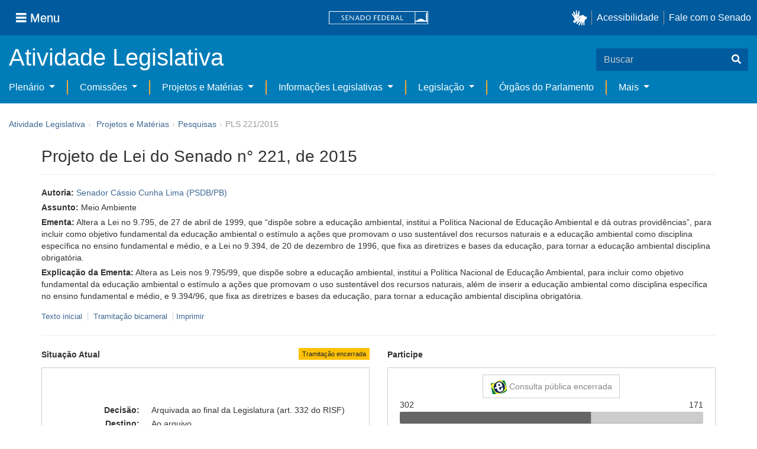

--- FILE ---
content_type: text/html;charset=UTF-8
request_url: https://www25.senado.leg.br/web/atividade/materias/-/materia/120737
body_size: 97475
content:
<!DOCTYPE html> <html class="aui ltr" dir="ltr" lang="pt-BR" $container_height> <head> <title>PLS 221/2015 - Senado Federal</title> <link rel="apple-touch-icon" sizes="180x180" href="https://www25.senado.leg.br/senado-theme/images/favicon/apple-touch-icon.png"> <link rel="icon" type="image/png" sizes="32x32" href="https://www25.senado.leg.br/senado-theme/images/favicon/favicon-32x32.png"> <link rel="icon" type="image/png" sizes="16x16" href="https://www25.senado.leg.br/senado-theme/images/favicon/favicon-16x16.png"> <link rel="mask-icon" href="https://www25.senado.leg.br/senado-theme/images/favicon/safari-pinned-tab.svg"> <link rel="shortcut icon" href="https://www25.senado.leg.br/senado-theme/images/favicon/favicon.ico"> <link rel="manifest" href="https://www25.senado.leg.br/senado-theme/images/favicon/site.webmanifest"> <meta name="msapplication-TileColor" content="#00aba9"> <meta name="msapplication-TileImage" content="https://www25.senado.leg.br/senado-theme/images/favicon/mstile-144x144.png"> <meta content="initial-scale=1.0, width=device-width" name="viewport" /> <meta content="text/html; charset=UTF-8" http-equiv="content-type" /> <meta content="Altera a Lei no 9.795, de 27 de abril de 1999, que “dispõe sobre a educação ambiental, institui a Política Nacional de Educação Ambiental e dá outras providências”, para incluir como objetivo fundamental da educação ambiental o estímulo a ações que promovam o uso sustentável dos recursos naturais e a educação ambiental como disciplina específica no ensino fundamental e médio, e a Lei no 9.394, de 20 de dezembro de 1996, que fixa as diretrizes e bases da educação, para tornar a educação ambiental disciplina obrigatória." lang="pt-BR" name="description" /> <link href="https://www25.senado.leg.br/senado-theme/images/favicon.ico" rel="Shortcut Icon" /> <link class="lfr-css-file" href="https&#x3a;&#x2f;&#x2f;www25&#x2e;senado&#x2e;leg&#x2e;br&#x2f;senado-theme&#x2f;css&#x2f;aui&#x2e;css&#x3f;browserId&#x3d;other&#x26;themeId&#x3d;senadohome_WAR_senadotheme&#x26;minifierType&#x3d;css&#x26;languageId&#x3d;pt_BR&#x26;b&#x3d;6205&#x26;t&#x3d;1769181188000" rel="stylesheet" type="text/css" /> <link href="&#x2f;html&#x2f;css&#x2f;main&#x2e;css&#x3f;browserId&#x3d;other&#x26;themeId&#x3d;senadohome_WAR_senadotheme&#x26;minifierType&#x3d;css&#x26;languageId&#x3d;pt_BR&#x26;b&#x3d;6205&#x26;t&#x3d;1586405536000" rel="stylesheet" type="text/css" /> <link href="https://www25.senado.leg.br/atividade-portlet/css/main.css?browserId=other&amp;themeId=senadohome_WAR_senadotheme&amp;minifierType=css&amp;languageId=pt_BR&amp;b=6205&amp;t=1769181196000" rel="stylesheet" type="text/css" /> <link href="https://www25.senado.leg.br/atividade-portlet/css/materia.css?browserId=other&amp;themeId=senadohome_WAR_senadotheme&amp;minifierType=css&amp;languageId=pt_BR&amp;b=6205&amp;t=1769181196000" rel="stylesheet" type="text/css" /> <link href="https://www25.senado.leg.br/atividade-portlet/css/infografico-materia.css?browserId=other&amp;themeId=senadohome_WAR_senadotheme&amp;minifierType=css&amp;languageId=pt_BR&amp;b=6205&amp;t=1769181196000" rel="stylesheet" type="text/css" /> <link href="https://www25.senado.leg.br/atividade-portlet/css/materia-quadro-ia.css?browserId=other&amp;themeId=senadohome_WAR_senadotheme&amp;minifierType=css&amp;languageId=pt_BR&amp;b=6205&amp;t=1769181196000" rel="stylesheet" type="text/css" /> <link href="https://www25.senado.leg.br/atividade-portlet/static/lib/fontawesome-5.0/css/fontawesome-all.css?browserId=other&amp;themeId=senadohome_WAR_senadotheme&amp;minifierType=css&amp;languageId=pt_BR&amp;b=6205&amp;t=1769181196000" rel="stylesheet" type="text/css" /> <link href="https://www25.senado.leg.br/notifications-portlet/notifications/css/main.css?browserId=other&amp;themeId=senadohome_WAR_senadotheme&amp;minifierType=css&amp;languageId=pt_BR&amp;b=6205&amp;t=1769181177000" rel="stylesheet" type="text/css" /> <script type="text/javascript">var Liferay={Browser:{acceptsGzip:function(){return true},getMajorVersion:function(){return 120},getRevision:function(){return"537.36"},getVersion:function(){return"120.0"},isAir:function(){return false},isChrome:function(){return true},isFirefox:function(){return false},isGecko:function(){return true},isIe:function(){return false},isIphone:function(){return false},isLinux:function(){return false},isMac:function(){return false},isMobile:function(){return false},isMozilla:function(){return false},isOpera:function(){return false},isRtf:function(){return true},isSafari:function(){return true},isSun:function(){return false},isWap:function(){return false},isWapXhtml:function(){return false},isWebKit:function(){return true},isWindows:function(){return true},isWml:function(){return false}},Data:{NAV_SELECTOR:"#navigation",isCustomizationView:function(){return false},notices:[null]},ThemeDisplay:{getLayoutId:function(){return"3"},getLayoutURL:function(){return"https://www25.senado.leg.br/web/atividade/materias"},getParentLayoutId:function(){return"92"},isPrivateLayout:function(){return"false"},isVirtualLayout:function(){return false},getBCP47LanguageId:function(){return"pt-BR"},getCDNBaseURL:function(){return"https://www25.senado.leg.br"},getCDNDynamicResourcesHost:function(){return""},getCDNHost:function(){return""},getCompanyId:function(){return"10159"},getCompanyGroupId:function(){return"10199"},getDefaultLanguageId:function(){return"pt_BR"},getDoAsUserIdEncoded:function(){return""},getLanguageId:function(){return"pt_BR"},getParentGroupId:function(){return"12427"},getPathContext:function(){return""},getPathImage:function(){return"/image"},getPathJavaScript:function(){return"/html/js"},getPathMain:function(){return"/c"},getPathThemeImages:function(){return"https://www25.senado.leg.br/senado-theme/images"},getPathThemeRoot:function(){return"/senado-theme"},getPlid:function(){return"12443"},getPortalURL:function(){return"https://www25.senado.leg.br"},getPortletSetupShowBordersDefault:function(){return true},getScopeGroupId:function(){return"12427"},getScopeGroupIdOrLiveGroupId:function(){return"12427"},getSessionId:function(){return""},getSiteGroupId:function(){return"12427"},getURLControlPanel:function(){return"/group/control_panel?refererPlid=12443"},getURLHome:function(){return"https\x3a\x2f\x2fwww25\x2esenado\x2eleg\x2ebr\x2fweb\x2fguest"},getUserId:function(){return"10163"},getUserName:function(){return""},isAddSessionIdToURL:function(){return false},isFreeformLayout:function(){return false},isImpersonated:function(){return false},isSignedIn:function(){return false},isStateExclusive:function(){return false},isStateMaximized:function(){return false},isStatePopUp:function(){return false}},PropsValues:{NTLM_AUTH_ENABLED:false}};var themeDisplay=Liferay.ThemeDisplay;Liferay.AUI={getAvailableLangPath:function(){return"available_languages.jsp?browserId=other&themeId=senadohome_WAR_senadotheme&colorSchemeId=01&minifierType=js&languageId=pt_BR&b=6205&t=1588113760000"},getCombine:function(){return true},getComboPath:function(){return"/combo/?browserId=other&minifierType=&languageId=pt_BR&b=6205&t=1588113760000&"},getFilter:function(){return"min"},getJavaScriptRootPath:function(){return"/html/js"},getLangPath:function(){return"aui_lang.jsp?browserId=other&themeId=senadohome_WAR_senadotheme&colorSchemeId=01&minifierType=js&languageId=pt_BR&b=6205&t=1588113760000"},getStaticResourceURLParams:function(){return"?browserId=other&minifierType=&languageId=pt_BR&b=6205&t=1588113760000"}};Liferay.authToken="nzAYCxtc";Liferay.currentURL="\x2fweb\x2fatividade\x2fmaterias\x2f-\x2fmateria\x2f120737";Liferay.currentURLEncoded="%2Fweb%2Fatividade%2Fmaterias%2F-%2Fmateria%2F120737";</script> <script src="/html/js/barebone.jsp?browserId=other&amp;themeId=senadohome_WAR_senadotheme&amp;colorSchemeId=01&amp;minifierType=js&amp;minifierBundleId=javascript.barebone.files&amp;languageId=pt_BR&amp;b=6205&amp;t=1588113760000" type="text/javascript"></script> <script type="text/javascript">Liferay.Portlet.list=["materia_WAR_atividadeportlet"];</script> <meta content="60 days" name="revisit-after"/> <meta content="Senador Cássio Cunha Lima" name="sf_autor"/> <meta content="Cássio Cunha Lima" name="sf_senador"/> <meta content="PSDB" name="sf_partido"/> <meta content="PB" name="sf_uf"/> <meta content="Senador Cássio Cunha Lima" name="sf_autor_resumido"/> <meta content="2022-12-22" name="sf_data"/> <meta content="2015-04-15" name="sf_data_leitura"/> <meta content="2015-04-15" name="sf_data_apresentacao"/> <meta content="2015" name="sf_ano"/> <meta content="PLS - Projeto de Lei do Senado" name="sf_tipo_materia"/> <meta content="ALTERAÇÃO, LEI FEDERAL, EDUCAÇÃO, MEIO AMBIENTE, SUSTENTABILIDADE, DESENVOLVIMENTO SUSTENTAVEL, RECURSOS NATURAIS, RECICLAGEM. ALTERAÇÃO, LEI DE DIRETRIZES E BASES DA EDUCAÇÃO NACIONAL, LEI DARCY RIBEIRO, OBRIGATORIEDADE, INCLUSÃO, DISCIPLINA ESCOLAR, CURRICULO MINIMO, ENSINO FUNDAMENTAL, ENSINO MEDIO." name="sf_indexacao"/> <meta content="Meio Ambiente" name="sf_assunto_geral"/> <meta content="Norma Geral" name="sf_natureza"/> <meta content="PLS 221/2015, PLS 221/15" name="sf_identificacao"/> <meta content="120737" name="sf_id"/> <meta content="Altera a Lei no 9.795, de 27 de abril de 1999, que “dispõe sobre a educação ambiental, institui a Política Nacional de Educação Ambiental e dá outras providências”, para incluir como objetivo fundamental da educação ambiental o estímulo a ações que promovam o uso sustentável dos recursos naturais e a educação ambiental como disciplina específica no ensino fundamental e médio, e a Lei no 9.394, de 20 de dezembro de 1996, que fixa as diretrizes e bases da educação, para tornar a educação ambiental disciplina obrigatória." name="sf_ementa"/> <meta content="true" name="sf_ecidadania"/> <meta content="Tramitação encerrada" name="sf_situacao"/> <meta content="Senado Federal" name="sf_casa"/> <meta content="{&quot;requerimentosDeUrgencia&quot;:[]}" name="sf_metadado_json"/> <link class="lfr-css-file" href="https&#x3a;&#x2f;&#x2f;www25&#x2e;senado&#x2e;leg&#x2e;br&#x2f;senado-theme&#x2f;css&#x2f;main&#x2e;css&#x3f;browserId&#x3d;other&#x26;themeId&#x3d;senadohome_WAR_senadotheme&#x26;minifierType&#x3d;css&#x26;languageId&#x3d;pt_BR&#x26;b&#x3d;6205&#x26;t&#x3d;1769181188000" rel="stylesheet" type="text/css" /> <style type="text/css">#p_p_id_materia_WAR_atividadeportlet_ .portlet-borderless-container{border-width:;border-style:}</style> <link rel="stylesheet" type="text/css" href="https://www.senado.leg.br/inc/essencial-2020/css/essencial.css" /> <link rel="stylesheet" type="text/css" href="https://www.senado.leg.br/inc/essencial-2020/css/essencial-fix-bs2.css"/> <!-- Google tag (gtag.js) --> <script async src="https://www.googletagmanager.com/gtag/js?id=G-CW3ZH25XMK"></script> <script>window.dataLayer=window.dataLayer||[];function gtag(){dataLayer.push(arguments)}gtag("js",new Date());gtag("config","G-CW3ZH25XMK");</script> </head> <body class="yui3-skin-sam controls-visible signed-out public-page site twbs2" $container_body> <a href="#main-content" id="skip-to-content">Pular para o conteúdo</a> <div id="wrapper" $container_height> <div class="sf-wrapper"> <nav class="Triad navbar_global"> <div> <button class="btn btn-lg btn-secondary js-sidebar-action" id="jstoggle" type="button" aria-label="Menu"> <i class="fas fa-bars"></i><span class="u-hideLower title-n"> Menu</span> </button> </div> <div><a class="navbar_global-brand" href="https://www.senado.leg.br" title="Senado Federal"><img src="https://www.senado.leg.br/noticias/essencial/images/senado.svg" alt="Senado Federal" /></a> </div> <div> <div class="Rail Rail--fenced u-hideLower"> <a class="js-vlibras" role="button" title="acessibilidade"> <img src="https://www.senado.leg.br/noticias/essencial/images/hands.svg" width="25px" alt="Mãos fazendo sinais de libras." /></a><a class="link link-deep" href="https://www12.senado.leg.br/institucional/responsabilidade-social/acessibilidade/pages/acessibilidade-no-portal-do-senado">Acessibilidade</a><a class="link link-deep" href="http://www12.senado.gov.br/institucional/falecomosenado">Fale com o Senado</a> </div> <a class="btn btn-lg btn-secondary u-hideUpper" href="http://www12.senado.gov.br/institucional/falecomosenado" aria-label="Fale com o Senado."><i class="fas fa-phone"></i></a> </div> </nav> </div> <div class="sf-wrapper"> <div class="js-sidebar-mountpoint" data-url="https://www12.senado.leg.br/hpsenado/wssidebar.json"></div> </div> <div class="sf-wrapper"> <div class="menu-local"> <div class="pt-2"> <div class="nav_control-title"> <h1><a href="/web/atividade"> Atividade Legislativa </a> </h1> </div> </div> <button class="btn_control-res btn btn-tertiary btn-lg" type="button" data-toggle="collapse.se" data-target="#menu-local__form" aria-controls="menu-local__form" aria-expanded="false" aria-label="Exibe busca"> <i class="fas fa-search"></i> </button> <form class="menu-local__form collapse" id="menu-local__form" method="GET" action="https://www6g.senado.leg.br/busca/"> <input type="hidden" name="portal" value="Atividade Legislativa"/> <div class="search-wrapper"> <input class="form-control search-out" type="search" name="q" placeholder="Buscar">
							<button class="search-btn" type="submit" aria-label="Buscar"><i class="fas fa-search"></i></button>
						</div>
					</form>
				</div>
			</div>
			<div class="sf-wrapper">
	<nav class="navbar navbar_control navbar-expand-lg navbar--sf">
		<div class="navbar-toggler navbar-toggler--sf" role="button" data-toggle="collapse.se"
			data-target="#sfMenuLocalDropdown" aria-controls="sfMenuLocalDropdown" aria-expanded="false" aria-label="Exibe navegação">
			<button class="btn btn-secondary" aria-label="Menu desta seção"><i class="fas fa-bars"></i></button>
			<div class="ml-2">MENU DESTA SEÇÃO</div>
		</div>
		<div class="collapse navbar-collapse-se" id="sfMenuLocalDropdown">
			<ul class="navbar-nav navbar-nav--sf">
																																		<li class="nav-item dropdown" id="sfMenuGroup_58">
						<a class="link link--nav dropdown-toggle" id="sfMenuGroupName_58"
							href="https&#x3a;&#x2f;&#x2f;www25&#x2e;senado&#x2e;leg&#x2e;br&#x2f;web&#x2f;atividade&#x2f;plenario"
							data-toggle="dropdown.se" aria-haspopup="true" aria-expanded="false">
							Plenário
						</a>
						<div class="dropdown-menu dropdown-menu--sf"
							aria-labelledby="js-menu-1">
			                																<a class="dropdown-item" id="sfMenuGroupItem_1" role="presentation"
									href="https&#x3a;&#x2f;&#x2f;www25&#x2e;senado&#x2e;leg&#x2e;br&#x2f;web&#x2f;atividade&#x2f;sessao-plenaria"  role="menuitem">Sessão Plenária</a>
																							<a class="dropdown-item" id="sfMenuGroupItem_98" role="presentation"
									href="https&#x3a;&#x2f;&#x2f;legis&#x2e;senado&#x2e;leg&#x2e;br&#x2f;ordiaportal&#x2f;casa&#x2f;SF"  role="menuitem">Ordem do Dia</a>
																							<a class="dropdown-item" id="sfMenuGroupItem_281" role="presentation"
									href="https&#x3a;&#x2f;&#x2f;legis&#x2e;senado&#x2e;leg&#x2e;br&#x2f;diarios&#x2f;ver"  role="menuitem">Diários</a>
																							<a class="dropdown-item" id="sfMenuGroupItem_304" role="presentation"
									href="https&#x3a;&#x2f;&#x2f;www25&#x2e;senado&#x2e;leg&#x2e;br&#x2f;web&#x2f;atividade&#x2f;anais"  role="menuitem">Anais do Senado</a>
																							<a class="dropdown-item" id="sfMenuGroupItem_13" role="presentation"
									href="https&#x3a;&#x2f;&#x2f;www25&#x2e;senado&#x2e;leg&#x2e;br&#x2f;web&#x2f;atividade&#x2f;pronunciamentos"  role="menuitem">Pronunciamentos</a>
																							<a class="dropdown-item" id="sfMenuGroupItem_55" role="presentation"
									href="https&#x3a;&#x2f;&#x2f;www25&#x2e;senado&#x2e;leg&#x2e;br&#x2f;web&#x2f;atividade&#x2f;questoes-de-ordem"  role="menuitem">Questões de Ordem</a>
													</div> 
																																							<li class="nav-item dropdown" id="sfMenuGroup_97">
						<a class="link link--nav dropdown-toggle" id="sfMenuGroupName_97"
							href="https&#x3a;&#x2f;&#x2f;www25&#x2e;senado&#x2e;leg&#x2e;br&#x2f;web&#x2f;atividade&#x2f;comissoes&#x2f;audiencias-publicas"
							data-toggle="dropdown.se" aria-haspopup="true" aria-expanded="false">
							Comissões
						</a>
						<div class="dropdown-menu dropdown-menu--sf"
							aria-labelledby="js-menu-1">
			                																<a class="dropdown-item" id="sfMenuGroupItem_282" role="presentation"
									href="https&#x3a;&#x2f;&#x2f;legis&#x2e;senado&#x2e;leg&#x2e;br&#x2f;comissoes&#x2f;"  role="menuitem">Agenda</a>
																							<a class="dropdown-item" id="sfMenuGroupItem_285" role="presentation"
									href="https&#x3a;&#x2f;&#x2f;legis&#x2e;senado&#x2e;leg&#x2e;br&#x2f;comissoes&#x2f;pesquisa_comissao"  role="menuitem">Pesquisar Comissões</a>
													</div> 
																																												<li class="nav-item dropdown" id="sfMenuGroup_92">
						<a class="link link--nav dropdown-toggle" id="sfMenuGroupName_92"
							href="https&#x3a;&#x2f;&#x2f;www25&#x2e;senado&#x2e;leg&#x2e;br&#x2f;web&#x2f;atividade&#x2f;materias&#x2f;home"
							data-toggle="dropdown.se" aria-haspopup="true" aria-expanded="false">
							Projetos e Matérias
						</a>
						<div class="dropdown-menu dropdown-menu--sf"
							aria-labelledby="js-menu-1">
			                																								<a class="dropdown-item" id="sfMenuGroupItem_3" role="presentation"
									href="https&#x3a;&#x2f;&#x2f;www25&#x2e;senado&#x2e;leg&#x2e;br&#x2f;web&#x2f;atividade&#x2f;materias"  role="menuitem">Pesquisas</a>
																							<a class="dropdown-item" id="sfMenuGroupItem_15" role="presentation"
									href="https&#x3a;&#x2f;&#x2f;www25&#x2e;senado&#x2e;leg&#x2e;br&#x2f;web&#x2f;atividade&#x2f;materias&#x2f;acompanhamento"  role="menuitem">Acompanhamento de matérias</a>
													</div> 
																																							<li class="nav-item dropdown" id="sfMenuGroup_4">
						<a class="link link--nav dropdown-toggle" id="sfMenuGroupName_4"
							href="https&#x3a;&#x2f;&#x2f;www25&#x2e;senado&#x2e;leg&#x2e;br&#x2f;web&#x2f;atividade&#x2f;relatorios-legislativos"
							data-toggle="dropdown.se" aria-haspopup="true" aria-expanded="false">
							Informações Legislativas
						</a>
						<div class="dropdown-menu dropdown-menu--sf"
							aria-labelledby="js-menu-1">
			                																<a class="dropdown-item" id="sfMenuGroupItem_72" role="presentation"
									href="https&#x3a;&#x2f;&#x2f;www25&#x2e;senado&#x2e;leg&#x2e;br&#x2f;web&#x2f;atividade&#x2f;relatorios-mensais"  role="menuitem">Relatórios Mensais</a>
																							<a class="dropdown-item" id="sfMenuGroupItem_10" role="presentation"
									href="https&#x3a;&#x2f;&#x2f;www25&#x2e;senado&#x2e;leg&#x2e;br&#x2f;web&#x2f;atividade&#x2f;relatorio-da-presidencia"  role="menuitem">Relatórios da Presidência</a>
																							<a class="dropdown-item" id="sfMenuGroupItem_114" role="presentation"
									href="http&#x3a;&#x2f;&#x2f;www9&#x2e;senado&#x2e;leg&#x2e;br&#x2f;painellegislativo"  role="menuitem">Estatísticas</a>
																							<a class="dropdown-item" id="sfMenuGroupItem_256" role="presentation"
									href="https&#x3a;&#x2f;&#x2f;www25&#x2e;senado&#x2e;leg&#x2e;br&#x2f;web&#x2f;atividade&#x2f;relatorios-legislativos&#x2f;covid-19"  role="menuitem">Enfrentamento ao Coronavírus</a>
																							<a class="dropdown-item" id="sfMenuGroupItem_286" role="presentation"
									href="https&#x3a;&#x2f;&#x2f;www12&#x2e;senado&#x2e;leg&#x2e;br&#x2f;institucional&#x2f;falecomosenado&#x2f;processo-legislativo"  role="menuitem">Atendimento ao Usuário</a>
													</div> 
																																							<li class="nav-item dropdown" id="sfMenuGroup_167">
						<a class="link link--nav dropdown-toggle" id="sfMenuGroupName_167"
							href="https&#x3a;&#x2f;&#x2f;www25&#x2e;senado&#x2e;leg&#x2e;br&#x2f;web&#x2f;atividade&#x2f;legislacao"
							data-toggle="dropdown.se" aria-haspopup="true" aria-expanded="false">
							Legislação
						</a>
						<div class="dropdown-menu dropdown-menu--sf"
							aria-labelledby="js-menu-1">
			                																<a class="dropdown-item" id="sfMenuGroupItem_296" role="presentation"
									href="https&#x3a;&#x2f;&#x2f;www25&#x2e;senado&#x2e;leg&#x2e;br&#x2f;web&#x2f;atividade&#x2f;legislacao&#x2f;constituicao-federal"  role="menuitem">Constituição Federal</a>
																							<a class="dropdown-item" id="sfMenuGroupItem_295" role="presentation"
									href="https&#x3a;&#x2f;&#x2f;www25&#x2e;senado&#x2e;leg&#x2e;br&#x2f;web&#x2f;atividade&#x2f;legislacao&#x2f;legislacao-federal"  role="menuitem">Legislação Federal</a>
																							<a class="dropdown-item" id="sfMenuGroupItem_89" role="presentation"
									href="https&#x3a;&#x2f;&#x2f;www25&#x2e;senado&#x2e;leg&#x2e;br&#x2f;web&#x2f;atividade&#x2f;legislacao&#x2f;regimento-interno"  role="menuitem">Regimento Interno</a>
													</div> 
																																		<li class="nav-item" id="layout_88">
						<a class="link link--nav" href="https&#x3a;&#x2f;&#x2f;www25&#x2e;senado&#x2e;leg&#x2e;br&#x2f;web&#x2f;atividade&#x2f;conselhos">Órgãos do Parlamento</a></li>
																																												<li class="nav-item dropdown" id="sfMenuGroup_287">
						<a class="link link--nav dropdown-toggle" id="sfMenuGroupName_287"
							href="https&#x3a;&#x2f;&#x2f;www25&#x2e;senado&#x2e;leg&#x2e;br&#x2f;web&#x2f;atividade&#x2f;mais"
							data-toggle="dropdown.se" aria-haspopup="true" aria-expanded="false">
							Mais
						</a>
						<div class="dropdown-menu dropdown-menu--sf"
							aria-labelledby="js-menu-1">
			                																<a class="dropdown-item" id="sfMenuGroupItem_112" role="presentation"
									href="https&#x3a;&#x2f;&#x2f;www25&#x2e;senado&#x2e;leg&#x2e;br&#x2f;web&#x2f;atividade&#x2f;autoridades"  role="menuitem">Autoridades</a>
																							<a class="dropdown-item" id="sfMenuGroupItem_177" role="presentation"
									href="https&#x3a;&#x2f;&#x2f;www25&#x2e;senado&#x2e;leg&#x2e;br&#x2f;web&#x2f;atividade&#x2f;simplificou"  role="menuitem">Simplificou</a>
																							<a class="dropdown-item" id="sfMenuGroupItem_289" role="presentation"
									href="https&#x3a;&#x2f;&#x2f;www12&#x2e;senado&#x2e;leg&#x2e;br&#x2f;perguntas-frequentes"  role="menuitem">Perguntas Frequentes</a>
																							<a class="dropdown-item" id="sfMenuGroupItem_288" role="presentation"
									href="https&#x3a;&#x2f;&#x2f;www&#x2e;senado&#x2e;leg&#x2e;br&#x2f;senado&#x2f;hotsites&#x2f;entendaatleg&#x2f;"  role="menuitem">Entenda a Atividade Legislativa</a>
																							<a class="dropdown-item" id="sfMenuGroupItem_334" role="presentation"
									href="https&#x3a;&#x2f;&#x2f;www&#x2e;senado&#x2e;leg&#x2e;br&#x2f;senado&#x2f;hotsites&#x2f;expotramita"  role="menuitem">Exposição Tramitação de Matérias Legislativas no Senado Federal</a>
													</div> 
												</ul>
		</div>
	</nav>
</div>

			<div id="breadcrumbs" class="breadcrumbs hidden-phone"><a href="/web/atividade">Atividade Legislativa</a><span class="divider">›</span>	
	
	
	
	


























































	

























































<ul aria-label="Breadcrumb" class="breadcrumb breadcrumb-horizontal">
	<li class="first breadcrumb-truncate"><a href="https://www25.senado.leg.br/web/atividade/materias/home" >Projetos e Matérias</a><span class="divider">&rsaquo;</span></li><li class="current-parent breadcrumb-truncate"><a href="https://www25.senado.leg.br/web/atividade/materias" >Pesquisas</a><span class="divider">&rsaquo;</span></li><li class="active last breadcrumb-truncate">PLS 221/2015</li>
</ul>

</div>
		
<!--	$("a.first").attr("href", "http://cupcream.com"); -->
	
								<div id="content" class='container sf-spacer-xs'>	
				
								







































































































<div class="columns-1" id="main-content" role="main">
	<div class="portlet-layout row-fluid">
		<div class="portlet-column portlet-column-only span12" id="column-1">
			<div class="portlet-dropzone portlet-column-content portlet-column-content-only" id="layout-column_column-1">



























































	

	<div class="portlet-boundary portlet-boundary_materia_WAR_atividadeportlet_  portlet-static portlet-static-end portlet-borderless materia-portlet " id="p_p_id_materia_WAR_atividadeportlet_" >
		<span id="p_materia_WAR_atividadeportlet"></span>



	
	
	

		

			
				
					
























































	
	
	
	
	

		

		
			
			

				

				<div class="portlet-borderless-container" style="">
					

					


	<div class="portlet-body">



	
		
			
			
				
					



























































































































	

				

				
					
					
						


	

		



	
		<div id="_materia_WAR_atividadeportlet_acompanharModal" class="modal fade"
			style="display: none;"></div>
		<div class="">
			<h1>Projeto de Lei do Senado n° 221, de 2015</h1>
			
			
			<div class="bg-info-conteudo">
				<div class="row">
					<div class="span12 sf-bloco-paragrafos-condensados">
						
                        
                            <p>
                                <strong>Autoria:</strong>
                                <span><a href="https://www25.senado.leg.br/web/senadores/senador/-/perfil/5197">Senador Cássio Cunha Lima (PSDB/PB)</a></span>
                            </p>
                        
                        
                        
                        
                        
                            <p>
                                <strong>Assunto:</strong>
                                
                                    <span>Meio Ambiente</span>
                                
                            </p>
                        
                        
                        
						<p>
							<strong>Ementa:</strong> <span>Altera a Lei no 9.795, de 27 de abril de 1999, que “dispõe sobre a educação ambiental, institui a Política Nacional de Educação Ambiental e dá outras providências”, para incluir como objetivo fundamental da educação ambiental o estímulo a ações que promovam o uso sustentável dos recursos naturais e a educação ambiental como disciplina específica no ensino fundamental e médio, e a Lei no 9.394, de 20 de dezembro de 1996, que fixa as diretrizes e bases da educação, para tornar a educação ambiental disciplina obrigatória.</span>
                            
						</p>
						<p>
							<strong>Explicação da Ementa:</strong> <span>Altera as Leis nos 9.795/99, que dispõe sobre a educação ambiental, institui a Política Nacional de Educação Ambiental, para incluir como objetivo fundamental da educação ambiental o estímulo a ações que promovam o uso sustentável dos recursos naturais, além de inserir a educação ambiental como disciplina específica no ensino fundamental e médio, e 9.394/96, que fixa as diretrizes e bases da educação, para tornar a educação ambiental disciplina obrigatória.</span>
						</p>
					</div>
				</div>
                <div>
            
        </div>
                <div style="margin: 10px 0;">
                    
        
        <div style="font-size: 0.9rem;">
            <a href="https://legis.senado.leg.br/sdleg-getter/documento?dm=4090234&amp;ts=1674176844086&amp;disposition=inline"
                target="_blank">  Texto inicial
            </a>
            
                <span class="sf-separador-links"></span>
                <a href="https://www.congressonacional.leg.br/materias/materias-bicamerais/-/ver/pls-221-2015" target="_blank"> &nbsp;Tramitação bicameral
                </a>
            
            <span class="sf-separador-links"></span>
            <a href="https://www25.senado.leg.br/web/atividade/materias/-/materia/120737/pdf" target="_blank">  Imprimir
            </a>
        </div>
    
    
                </div>
                <hr/> <div class="row-fluid"> <div class="bg_blue-dashboard" style="background-color: #fff;"> <div class="row-fluid"> <div class="span6"> <p> <strong>Situação Atual</strong> <span class="margin_ajust pull-right"> <span class="label label-warning">Tramitação encerrada</span> </span> </p> <!-- <div class="text-center up"> --> <!-- <a href="#" id="upClick" title="para cima"><span class="icon-circle-arrow-up icon-white"></span></a> --> <!-- </div> --> <div class="inner-lines style-5"> <div class="sf-bloco-flex-coluna" style="min-height: 100%;"> <dl class="dl-horizontal sf-atividade-dl-dd-spacer"> <dt>Decisão:</dt> <dd>Arquivada ao final da Legislatura (art. 332 do RISF)</dd> <dt>Destino:</dt> <dd>Ao arquivo</dd> <dt>Último local:</dt> <dd>22/12/2022 - Plenário do Senado Federal (Secretaria Legislativa do Senado Federal)</dd> <dt>Último estado:</dt> <dd>22/12/2022 - ARQUIVADA AO FINAL DA LEGISLATURA</dd> </dl> </div> </div> </div> <div class="span6"> <p> <strong>Participe</strong> </p> <div class="inner-lines3 style-5 ecidadania"> <div class="border-top text-center"> <a class="btn btn-default encerrada" href="https://www12.senado.gov.br/ecidadania/visualizacaomateria?id=120737"> <img src="/atividade-portlet/img/e-cidadania.png" style="border: 0; width: 28px; height: 24px;" /> Consulta pública encerrada </a> </div> <div> <span>302</span> <span class="pull-right">171</span> </div> <div class="progress fechada"> <div class="bar voto-sim" style="width: 63%;"></div> <div class="bar voto-nao" style="width: 37%;"></div> </div> <div> <span>SIM</span> <span class="pull-right">NÃO</span> </div> <div class="linha-comentarios"> <div class="pull-right"> <small>Compartilhe</small> <div class="share-rede-social fa-lg"> <a role="button" class="facebook-btn" href="https://www.facebook.com/sharer/sharer.php?u=https://www12.senado.gov.br/ecidadania/visualizacaomateria?id%3D120737&amp;title=Projeto%20de%20Lei%20do%20Senado%20n%C2%B0%20221,%20de%202015" target="_blank" title="Facebook"> <i class="fab fa-facebook"></i> </a> <a class="link link-deep--twitter" href="https://x.com/intent/tweet?url=https://www12.senado.gov.br/ecidadania/visualizacaomateria?id%3D120737&amp;text=Projeto%20de%20Lei%20do%20Senado%20n%C2%B0%20221,%20de%202015" title="X" target="_blank"> <svg class="icone-x-twitter" viewBox="0 0 512 512"> <path d="M389.2 48h70.6L305.6 224.2 487 464H345L233.7 318.6 106.5 464H35.8L200.7 275.5 26.8 48H172.4L272.9 180.9 389.2 48zM364.4 421.8h39.1L151.1 88h-42L364.4 421.8z"></path> </svg> </a> </div> </div> <div> <br /> <small>Resultado apurado em <span>2026-01-26 às 23:06</span> </small> </div> </div> </div> <div class="inner-lines4"> <button type="button" style="width: 100%;" class="btn btn-default btn-link borda jq_acompanhamento" role="button" data-target="#_materia_WAR_atividadeportlet_acompanharModal" data-url="https://www25.senado.leg.br/web/atividade/materias/-/materia/120737?p_p_lifecycle=2&amp;p_p_resource_id=acompanhar&amp;p_p_cacheability=cacheLevelPage"> <span class="icon-plus-sign"></span> Acompanhar esta matéria </button> </div> </div> </div> </div> </div> </div> </div> <div class="conteudo"> <div class="row-fluid"> <div class="span12"> <hr /> <!-- Global Accordions --> <div id="conteudoProjeto" class="accordion"> <div class="accordion-group accordion-caret"> <div id="secao-documentos" class="accordion-heading accordion-cabecalho"> <a class="accordion-toggle collapsed" data-toggle="collapse" href="#documentos"> Documentos </a> </div> <div id="documentos" class="accordion-body collapse"> <div class="accordion-inner accordion-conteudo"> <ul class="nav nav-tabs"> <li class="active"><a href="#materia_documentos_proposicao" data-toggle="tab"><span>Proposição</span> <span class="label label-info">2</span></a></li> <li><a href="#materia_documentos_pareceres" data-toggle="tab"><span>Pareceres</span> <span class="label label-info">5</span></a></li> <li><a href="#materia_documentos_emendas" data-toggle="tab"><span>Emendas</span> <span class="label label-info">1</span></a></li> <li><a href="#materia_documentos_requerimentos" data-toggle="tab"><span>Requerimentos</span> <span class="label label-info">1</span></a></li> <li><a href="#materia_documentos_outros" data-toggle="tab"><span>Outros</span> <span class="label label-info">5</span></a></li> </ul> <div class="tab-content"> <div class="tab-pane active" id="materia_documentos_proposicao"> <div class="div-zebra"> <div class="sf-texto-materia"> <div class="sf-texto-materia--coluna-dados"> <dl class="dl-horizontal"> <dt>Identificação:</dt> <dd title="Texto inicial"> <span>Texto inicial - PLS 221/2015</span> </dd> <dt>Autor:</dt> <dd>Senador Cássio Cunha Lima (PSDB/PB)</dd> <dt>Data:</dt> <dd>15/04/2015</dd> <dt>Descrição/Ementa</dt> <dd>Altera a Lei no 9.795, de 27 de abril de 1999, que “dispõe sobre a educação ambiental, institui a Política Nacional de Educação Ambiental e dá outras providências”, para incluir como objetivo fundamental da educação ambiental o estímulo a ações que promovam o uso sustentável dos recursos naturais e a educação ambiental como disciplina específica no ensino fundamental e médio, e a Lei no 9.394, de 20 de dezembro de 1996, que fixa as diretrizes e bases da educação, para tornar a educação ambiental disciplina obrigatória.</dd> </dl> </div> <div class="sf-texto-materia--coluna-link"> <span> <a href="https://legis.senado.leg.br/sdleg-getter/documento?dm=2921084&amp;ts=1674176843995&amp;disposition=inline" data-placement="top" title="Texto inicial - PLS 221/2015" class="sf-texto-materia--link"><i class="fas fa-file-pdf"></i><br /> <span class="sf-texto-materia--link--label">PDF</span></a> </span> </div> </div> <div class="sf-texto-materia"> <div class="sf-texto-materia--coluna-dados"> <dl class="dl-horizontal"> <dt>Identificação:</dt> <dd title="Conteúdo Legislativo não categorizado"> <span>Avulso inicial da matéria</span> </dd> <dt>Data:</dt> <dd>15/04/2015</dd> <dt>Local:</dt> <dd>SUBSECRETARIA DE ATA - PLENÁRIO</dd> <dt>Ação Legislativa:</dt> <dd> <a href="#tramitacao_9796079" class="sf-senado-link-tramitacao"><span>Encaminhado à publicação. Às Comissões de Meio Ambiente, Defesa do Consumidor e Fiscalização e Controle; e de Educação, Cultura e Esporte, cabendo à última a decisão terminativa. O projeto poderá receber emendas perante a primeira comiss...</span> | <span class="icon icon-link"></span> Veja a tramitação</a> </dd> </dl> </div> <div class="sf-texto-materia--coluna-link"> <span> <a href="https://legis.senado.leg.br/sdleg-getter/documento?dm=4090234&amp;ts=1674176844086&amp;disposition=inline" data-placement="top" title="Avulso inicial da matéria" class="sf-texto-materia--link"><i class="fas fa-file-pdf"></i><br /> <span class="sf-texto-materia--link--label">PDF</span></a> </span> </div> </div> </div> </div> <div class="tab-pane" id="materia_documentos_pareceres"> <div class="div-zebra"> <div class="sf-texto-materia"> <div class="sf-texto-materia--coluna-dados"> <dl class="dl-horizontal"> <dt>Identificação:</dt> <dd title="Análise legislativa típica de relatórios, pareceres e votos em separado"> <span>Relatório Legislativo</span> </dd> <dt>Autor:</dt> <dd>Senador Valdir Raupp (MDB/RO)</dd> <dt>Data:</dt> <dd>11/06/2015</dd> <dt>Local:</dt> <dd>Comissão de Meio Ambiente</dd> <dt>Ação Legislativa:</dt> <dd> <a href="#tramitacao_9796084" class="sf-senado-link-tramitacao"><span>Matéria devolvida pelo Relator, Senador Valdir Raupp, com relatório pela aprovação do projeto.</span> | <span class="icon icon-link"></span> Veja a tramitação</a> </dd> </dl> </div> <div class="sf-texto-materia--coluna-link"> <span> <a href="https://legis.senado.leg.br/sdleg-getter/documento?dm=4090243&amp;ts=1674176844172&amp;disposition=inline" data-placement="top" title="Relatório Legislativo" class="sf-texto-materia--link"><i class="fas fa-file-pdf"></i><br /> <span class="sf-texto-materia--link--label">PDF</span></a> </span> </div> </div> <div class="sf-texto-materia"> <div class="sf-texto-materia--coluna-dados"> <dl class="dl-horizontal"> <dt>Identificação:</dt> <dd title="Análise legislativa típica de relatórios, pareceres e votos em separado"> <span>Relatório Legislativo</span> </dd> <dt>Autor:</dt> <dd>Senador Valdir Raupp (MDB/RO)</dd> <dt>Data:</dt> <dd>17/02/2016</dd> <dt>Local:</dt> <dd>Comissão de Meio Ambiente</dd> <dt>Ação Legislativa:</dt> <dd> <a href="#tramitacao_9796091" class="sf-senado-link-tramitacao"><span>Matéria devolvida pelo Relator, Senador VALDIR RAUPP, com relatório favorável ao projeto, sem alteração do relatório anteriormente apresentado. Anexado o relatório às fls. 9 a 11.</span> | <span class="icon icon-link"></span> Veja a tramitação</a> </dd> </dl> </div> <div class="sf-texto-materia--coluna-link"> <span> <a href="https://legis.senado.leg.br/sdleg-getter/documento?dm=4090252&amp;ts=1674176844254&amp;disposition=inline" data-placement="top" title="Relatório Legislativo" class="sf-texto-materia--link"><i class="fas fa-file-pdf"></i><br /> <span class="sf-texto-materia--link--label">PDF</span></a> </span> </div> </div> <div class="sf-texto-materia"> <div class="sf-texto-materia--coluna-dados"> <dl class="dl-horizontal"> <dt>Identificação:</dt> <dd title="Análise legislativa típica de relatórios, pareceres e votos em separado"> <span>Parecer</span> </dd> <dt>Data:</dt> <dd>29/03/2016</dd> <dt>Local:</dt> <dd>Comissão de Meio Ambiente</dd> <dt>Ação Legislativa:</dt> <dd> <a href="#tramitacao_9796116" class="sf-senado-link-tramitacao"><span>Reunida a CMA na 5ª Reunião Extraordinária de 29.03.2016, encerrada a discussão e colocado em votação, foi aprovado o relatório, que passa a constituir o Parecer da CMA pela aprovação do Projeto. Juntados o parecer da CMA e a lista de...</span> | <span class="icon icon-link"></span> Veja a tramitação</a> </dd> </dl> </div> <div class="sf-texto-materia--coluna-link"> <span> <a href="https://legis.senado.leg.br/sdleg-getter/documento?dm=4090261&amp;ts=1674176844327&amp;disposition=inline" data-placement="top" title="Parecer" class="sf-texto-materia--link"><i class="fas fa-file-pdf"></i><br /> <span class="sf-texto-materia--link--label">PDF</span></a> </span> </div> </div> <div class="sf-texto-materia"> <div class="sf-texto-materia--coluna-dados"> <dl class="dl-horizontal"> <dt>Identificação:</dt> <dd title="Análise legislativa típica de relatórios, pareceres e votos em separado"> <span>Relatório Legislativo</span> </dd> <dt>Autor:</dt> <dd>Senador Ronaldo Caiado (DEM/GO)</dd> <dt>Data:</dt> <dd>18/11/2016</dd> <dt>Local:</dt> <dd>Comissão de Educação, Cultura e Esporte</dd> <dt>Ação Legislativa:</dt> <dd> <a href="#tramitacao_9796132" class="sf-senado-link-tramitacao"><span>Recebido, às 11h10, o processado da matéria e o Relatório do Senador Ronaldo Caiado, com voto favorável ao Requerimento nº 826, de 2016, que solicita o sobrestamento das proposições que relaciona, até que se ultime a votação da Medida Pr...</span> | <span class="icon icon-link"></span> Veja a tramitação</a> </dd> </dl> </div> <div class="sf-texto-materia--coluna-link"> <span> <a href="https://legis.senado.leg.br/sdleg-getter/documento?dm=7895104&amp;ts=1674176845383&amp;disposition=inline" data-placement="top" title="Relatório Legislativo" class="sf-texto-materia--link"><i class="fas fa-file-pdf"></i><br /> <span class="sf-texto-materia--link--label">PDF</span></a> </span> </div> </div> <div class="sf-texto-materia"> <div class="sf-texto-materia--coluna-dados"> <dl class="dl-horizontal"> <dt>Identificação:</dt> <dd title="Análise legislativa típica de relatórios, pareceres e votos em separado"> <span>Relatório Legislativo</span> </dd> <dt>Autor:</dt> <dd>Senador Izalci Lucas (PSDB/DF)</dd> <dt>Data:</dt> <dd>25/10/2021</dd> <dt>Descrição/Ementa</dt> <dd>Parecer ao PLS 221, de 2015</dd> <dt>Local:</dt> <dd>Comissão de Educação, Cultura e Esporte</dd> <dt>Ação Legislativa:</dt> <dd> <a href="#tramitacao_10215339" class="sf-senado-link-tramitacao"><span>Recebido o relatório do Senador Izalci Lucas, com voto pela conversão do projeto em indicação ao Presidente da República, na forma do art. 224, I, do RISF.</span> | <span class="icon icon-link"></span> Veja a tramitação</a> </dd> </dl> </div> <div class="sf-texto-materia--coluna-link"> <span> <a href="https://legis.senado.leg.br/sdleg-getter/documento?dm=9030530&amp;ts=1674176845574&amp;disposition=inline" data-placement="top" title="Relatório Legislativo" class="sf-texto-materia--link"><i class="fas fa-file-pdf"></i><br /> <span class="sf-texto-materia--link--label">PDF</span></a> </span> </div> </div> </div> </div> <div class="tab-pane" id="materia_documentos_emendas"> <div class="div-zebra"> <div class="sf-texto-materia"> <div class="sf-texto-materia--coluna-dados"> <dl class="dl-horizontal"> <dt>Identificação:</dt> <dd title="Emenda a Projeto de Lei - Norma Jurídica"> <span>EMENDA 1 - PLS 221/2015</span> </dd> <dt>Autor:</dt> <dd>Senador Hélio José (MDB/DF)</dd> <dt>Data:</dt> <dd>20/04/2016</dd> <dt>Local:</dt> <dd>Comissão de Educação, Cultura e Esporte</dd> <dt>Ação Legislativa:</dt> <dd> <a href="#tramitacao_9796120" class="sf-senado-link-tramitacao"><span>Juntada a Emenda nº 1, de autoria do Senador Hélio José. Encaminhada cópia do avulso eletrônico da Emenda ao Gabinete do Senador Antônio Anastasia, para emitir relatório. Autos do processado na Secretaria da Comissão, nos termos do art. ...</span> | <span class="icon icon-link"></span> Veja a tramitação</a> </dd> </dl> </div> <div class="sf-texto-materia--coluna-link"> <span> <a href="https://legis.senado.leg.br/sdleg-getter/documento?dm=4090279&amp;ts=1674176844428&amp;disposition=inline" data-placement="top" title="EMENDA 1 - PLS 221/2015" class="sf-texto-materia--link"><i class="fas fa-file-pdf"></i><br /> <span class="sf-texto-materia--link--label">PDF</span></a> </span> </div> </div> </div> </div> <div class="tab-pane" id="materia_documentos_requerimentos"> <div class="div-zebra"> <div class="sf-texto-materia"> <div class="sf-texto-materia--coluna-dados"> <dl class="dl-horizontal"> <dt>Identificação:</dt> <dd title="Retirada de matéria "> <span>Requerimento</span> </dd> <dt>Autor:</dt> <dd>Senador Pedro Chaves (PSC/MS)</dd> <dt>Data:</dt> <dd>22/03/2017</dd> <dt>Descrição/Ementa</dt> <dd>Requeiro, nos termos do artigo 256 do Regimento Interno do Senado Federal, a retirada do Requerimento n. 826, de 2016, que requereu o sobrestamento do Projeto de Lei da Câmara nº 20/2012 e dos Projetos de Lei do Senado nº 74/2012, nº 183/2012, nº 261/2012, nº 235/2013, nº 449/2013, nº 515/2013 e nº 38/2015, que tramitam em conjunto e os Projetos de Lei do Senado nº 221/2015, nº 246/2015 e nº 772/2015, que tramitam de forma autônoma, perante a Comissão de Educação, Cultura e Esporte.</dd> <dt>Local:</dt> <dd>Plenário do Senado Federal</dd> </dl> </div> <div class="sf-texto-materia--coluna-link"> <span> <a href="https://legis.senado.leg.br/sdleg-getter/documento?dm=5138886&amp;ts=1674176844542&amp;disposition=inline" data-placement="top" title="Requerimento" class="sf-texto-materia--link"><i class="fas fa-file-pdf"></i><br /> <span class="sf-texto-materia--link--label">PDF</span></a> </span> </div> </div> </div> </div> <div class="tab-pane" id="materia_documentos_outros"> <div class="div-zebra"> <div class="sf-texto-materia"> <div class="sf-texto-materia--coluna-dados"> <dl class="dl-horizontal"> <dt>Identificação:</dt> <dd title="Conteúdo Legislativo não categorizado"> <span>Moção</span> </dd> <dt>Autor:</dt> <dd> Câmara Municipal de Campo Bom - RS</dd> <dt>Data:</dt> <dd>23/12/2015</dd> <dt>Descrição/Ementa</dt> <dd>Ofício nº 370/15GAB.PRES, da Câmara Municipal de Campo Bom, que encaminha moção de apoio ao PLS 221/2015.</dd> <dt>Local:</dt> <dd>Comissão de Educação, Cultura e Esporte</dd> <dt>Ação Legislativa:</dt> <dd> <a href="#tramitacao_9796090" class="sf-senado-link-tramitacao"><span>Juntada nesta data o Ofício nº 370/15GAB.PRES, da Câmara Municipal de Campo Bom, que encaminha moção de apoio a este PLS (fls. 4 a 8). O processado físico retorna ao gabinete do Senador Valdir Raupp.</span> | <span class="icon icon-link"></span> Veja a tramitação</a> </dd> </dl> </div> <div class="sf-texto-materia--coluna-link"> <span> <a href="https://legis.senado.leg.br/sdleg-getter/documento?dm=9212018&amp;ts=1674176845670&amp;disposition=inline" data-placement="top" title="Moção" class="sf-texto-materia--link"><i class="fas fa-file-pdf"></i><br /> <span class="sf-texto-materia--link--label">PDF</span></a> </span> </div> </div> <div class="sf-texto-materia"> <div class="sf-texto-materia--coluna-dados"> <dl class="dl-horizontal"> <dt>Identificação:</dt> <dd title="Conteúdo Informacional não categorizado"> <span>Anexo</span> </dd> <dt>Data:</dt> <dd>29/03/2016</dd> <dt>Descrição/Ementa</dt> <dd>Lista de presença</dd> <dt>Local:</dt> <dd>Comissão de Meio Ambiente</dd> <dt>Ação Legislativa:</dt> <dd> <a href="#tramitacao_9796116" class="sf-senado-link-tramitacao"><span>Reunida a CMA na 5ª Reunião Extraordinária de 29.03.2016, encerrada a discussão e colocado em votação, foi aprovado o relatório, que passa a constituir o Parecer da CMA pela aprovação do Projeto. Juntados o parecer da CMA e a lista de...</span> | <span class="icon icon-link"></span> Veja a tramitação</a> </dd> </dl> </div> <div class="sf-texto-materia--coluna-link"> <span> <a href="https://legis.senado.leg.br/sdleg-getter/documento?dm=4090270&amp;ts=1674176844364&amp;disposition=inline" data-placement="top" title="Anexo" class="sf-texto-materia--link"><i class="fas fa-file-pdf"></i><br /> <span class="sf-texto-materia--link--label">PDF</span></a> </span> </div> </div> <div class="sf-texto-materia"> <div class="sf-texto-materia--coluna-dados"> <dl class="dl-horizontal"> <dt>Identificação:</dt> <dd title="Conteúdo Legislativo não categorizado"> <span>Moção</span> </dd> <dt>Autor:</dt> <dd> Câmara Municipal de Valinhos - SP</dd> <dt>Data:</dt> <dd>06/07/2016</dd> <dt>Descrição/Ementa</dt> <dd>Ofício nº 278, de 06/07/2016, da Câmara Municipal de Valinhos, São Paulo, com manifestação sobre a matéria.</dd> <dt>Local:</dt> <dd>Comissão de Educação, Cultura e Esporte</dd> <dt>Ação Legislativa:</dt> <dd> <a href="#tramitacao_9796121" class="sf-senado-link-tramitacao"><span>Juntado, de ordem da Presidência do Senado Federal, o Ofício nº 278, de 06/07/2016, da Câmara Municipal de Valhinhos, São Paulo, com manifestação sobre a matéria (fls.15 a 17). Matéria com a Relatoria.</span> | <span class="icon icon-link"></span> Veja a tramitação</a> </dd> </dl> </div> <div class="sf-texto-materia--coluna-link"> <span> <a href="https://legis.senado.leg.br/sdleg-getter/documento?dm=9212020&amp;ts=1674176845741&amp;disposition=inline" data-placement="top" title="Moção" class="sf-texto-materia--link"><i class="fas fa-file-pdf"></i><br /> <span class="sf-texto-materia--link--label">PDF</span></a> </span> </div> </div> <div class="sf-texto-materia"> <div class="sf-texto-materia--coluna-dados"> <dl class="dl-horizontal"> <dt>Identificação:</dt> <dd title="Conteúdo Informacional não categorizado"> <span>Anexo</span> </dd> <dt>Data:</dt> <dd>09/11/2016</dd> <dt>Local:</dt> <dd>Comissão de Educação, Cultura e Esporte</dd> <dt>Ação Legislativa:</dt> <dd> <a href="#tramitacao_9796123" class="sf-senado-link-tramitacao"><span>Encaminhado à Secretaria-Geral da Mesa para atender à solicitação constante do OF. SF/1282/2016, da Presidência do Senado Federal, referente a requerimento, formulado pelo Senador Pedro Chaves, para sobrestamento da matéria até que seja ...</span> | <span class="icon icon-link"></span> Veja a tramitação</a> </dd> </dl> </div> <div class="sf-texto-materia--coluna-link"> <span> <a href="https://legis.senado.leg.br/sdleg-getter/documento?dm=4090295&amp;ts=1674176844478&amp;disposition=inline" data-placement="top" title="Anexo" class="sf-texto-materia--link"><i class="fas fa-file-pdf"></i><br /> <span class="sf-texto-materia--link--label">PDF</span></a> </span> </div> </div> <div class="sf-texto-materia"> <div class="sf-texto-materia--coluna-dados"> <dl class="dl-horizontal"> <dt>Identificação:</dt> <dd title="Conteúdo Informacional não categorizado"> <span>Memorando</span> </dd> <dt>Autor:</dt> <dd> Senado Federal</dd> <dt>Data:</dt> <dd>02/05/2018</dd> <dt>Local:</dt> <dd>Comissão de Educação, Cultura e Esporte</dd> <dt>Ação Legislativa:</dt> <dd> <a href="#tramitacao_9796154" class="sf-senado-link-tramitacao"><span>Em atendimento ao Memorando nº 04-088/2018, é retirada definitivamente pelo autor, Senador Hélio José, a Emenda nº 1 ao Projeto de Lei do Senado nº 221, de 2015.</span> | <span class="icon icon-link"></span> Veja a tramitação</a> </dd> </dl> </div> <div class="sf-texto-materia--coluna-link"> <span> <a href="https://legis.senado.leg.br/sdleg-getter/documento?dm=7726324&amp;ts=1674176845478&amp;disposition=inline" data-placement="top" title="Memorando" class="sf-texto-materia--link"><i class="fas fa-file-pdf"></i><br /> <span class="sf-texto-materia--link--label">PDF</span></a> </span> </div> </div> </div> </div> </div> </div> </div> </div> <div class="accordion-group accordion-caret"> <div class="accordion-heading accordion-cabecalho"> <a class="accordion-toggle collapsed" data-toggle="collapse" href="#publicacoes"> Lista de publicações oficiais</a> </div> <div id="publicacoes" class="accordion-body collapse"> <div class="accordion-inner accordion-conteudo"> <table class="table table-striped table-condensed table-cell"> <thead> <tr> <th>Data</th> <th>Documento oficial</th> <th>Ação legislativa</th> </tr> </thead> <tbody> <tr> <td>29/03/2017</td> <td class="span3"><a href="https://legis.senado.leg.br/diarios/BuscaDiario?tipDiario=1&amp;datDiario=29/03/2017&amp;paginaDireta=349&amp;indSuplemento=Nao&amp;codSuplemento=&amp;desVolumeSuplemento=&amp;desTomoSuplemento=" target="_blank"> <span class="icon-book"></span> <span>Publicado no DSF Páginas 349-352</span> </a></td> <td><div class="texto-altura-limitada">Encaminhado à publicação e deferido o Requerimento nº 177 de 2017, do Senador Pedro Chaves, que solicita a retirada do Requerimento nº 826, de 2016.<br />Com o deferimento do Requerimento nº 177, de 2017, os Projeto de Lei da Câmara nº 20/2012 e os Projetos de Lei do Senado nº 74/2012, nº 183/2012, nº 261/2012, nº 235/2013, nº 449/2013, nº 515/2013 e nº 38/2015, que tramitam em conjunto; e os Projetos de Lei do Senado nº 221/2015, nº 246/2015 e nº 772/2015, que tramitam de forma autônoma, retornam ao exame da Comissão de Educação Cultura e Esporte.</div></td> </tr> <tr> <td>17/11/2016</td> <td class="span3"><a href="https://legis.senado.leg.br/diarios/BuscaDiario?tipDiario=1&amp;datDiario=17/11/2016&amp;paginaDireta=134&amp;indSuplemento=Nao&amp;codSuplemento=&amp;desVolumeSuplemento=&amp;desTomoSuplemento=" target="_blank"> <span class="icon-book"></span> <span>Publicado no DSF Páginas 134-137</span> </a></td> <td><div class="texto-altura-limitada">Encaminhado à publicação o Requerimento nº 826/2016, do Senador Pedro Chaves, solicitando o sobrestamento das seguintes proposições: PLC 20/2012; PLS 74/2012; PLS 183/2012, PLS 261/2012; PLS 235/2013; PLS 449/2013; PLS 515/2013; PLS 38/2015; PLS 221/2015; PLS 246/2015; e PLS 772/2015, até que seja apreciada a MPV nº 746, de 2016. À Comissão de Educação, Cultura e Esporte.</div></td> </tr> <tr> <td>16/04/2015</td> <td class="span3"><a href="https://legis.senado.leg.br/diarios/BuscaDiario?tipDiario=1&amp;datDiario=16/04/2015&amp;paginaDireta=86&amp;indSuplemento=Nao&amp;codSuplemento=&amp;desVolumeSuplemento=&amp;desTomoSuplemento=" target="_blank"> <span class="icon-book"></span> <span>Publicado no DSF Páginas 86-88</span> </a></td> <td><div class="texto-altura-limitada">Encaminhado à publicação.<br />Às Comissões de Meio Ambiente, Defesa do Consumidor e Fiscalização e Controle; e de Educação, Cultura e Esporte, cabendo à última a decisão terminativa.<br />O projeto poderá receber emendas perante a primeira comissão, pelo prazo de cinco dias úteis, após publicado e distribuído em avulsos.</div></td> </tr> </tbody> </table> </div> </div> </div> <div class="accordion-group accordion-caret"> <div class="accordion-heading accordion-cabecalho"> <a class="accordion-toggle collapsed" data-toggle="collapse" href="#emendas">Emendas </a> </div> <div id="emendas" class="accordion-body collapse"> <div class="accordion-inner accordion-conteudo"> <div class="accordion-group accordion-caret"> <div class="accordion-heading accordion-cabecalho"> <a class="accordion-toggle" data-toggle="collapse" href="#emendasColegiado47">Comissão de Educação, Cultura e Esporte <span class="label label-info"> 1 emenda</span> </a> </div> <div id="emendasColegiado47" class="accordion-body in collapse"> <div class="accordion-inner accordion-conteudo"> <table class="tabela-emendas table table-striped table-condensed table-cell"> <colgroup> <col /> <col /> <col /> <col /> <col /> </colgroup> <thead> <tr> <th>Identificação</th> <th>Autor</th> <th>Data de apresentação</th> <th>Turno</th> <th>Histórico de deliberação</th> </tr> </thead> <tbody> <tr> <td> <a href="https://legis.senado.leg.br/sdleg-getter/documento?dm=4090279&amp;ts=1674176845795&amp;disposition=inline&amp;ts=1674176845795" target="_blank">EMENDA 1 - PLS 221/2015</a> </td> <td> Senador Hélio José (MDB/DF) </td> <td>20/04/2016</td> <td>Único</td> <td>Retirada pelo Autor - SF-CE - 02/05/2018</td> </tr> </tbody> </table> </div> </div> </div> <br/> </div> </div> </div> <div class="accordion-group accordion-caret"> <div class="accordion-heading accordion-cabecalho"> <a class="accordion-toggle collapsed" data-toggle="collapse" id="quadro-informacoes" href="#informacoes"> Informações complementares </a> </div> <div id="informacoes" class="accordion-body collapse"> <div class="accordion-inner accordion-conteudo"> <span class="label label-warning"> Tramitação encerrada </span> <dl class="dl-horizontal"> <dt>Data de Leitura:</dt> <dd>15/04/2015</dd> <dt>Despacho:</dt> <dd> <b>15/04/2015 (Despacho inicial)</b><br /> <blockquote> <dl class="dl-horizontal"> <dt>Providência legislativa:</dt> <dd> <ul> <li><span>Análise - Tramitação sucessiva</span> <ul> <li> SF-CMA - Comissão de Meio Ambiente </li> <li> SF-CE - Comissão de Educação, Cultura e Esporte <span> | <b>Deliberação terminativa</b> </span> </li> </ul> </li> </ul> </dd> </dl> </blockquote> </dd> <dt>Relatoria:</dt> <dd> <span><a href="//legis.senado.leg.br/comissoes/comissao?codcol=47">CE - (Comissão de Educação, Cultura e Esporte)</a>:</span> <ul> <li><span>Senador Antonio Anastasia </span> <span> (encerrado em 09/11/2016 - Audiência de outra Comissão)</span></li> <li><span>Senador Ronaldo Caiado </span> <span> (encerrado em 24/03/2017 - Redistribuição)</span></li> <li><span>Senador Antonio Anastasia </span> <span> (encerrado em 12/09/2017 - Redistribuição)</span></li> <li><span>Senador Hélio José </span> <span> (encerrado em 25/01/2019 - Encerramento de mandato)</span></li> <li><span>Senador Izalci Lucas </span> <span> (encerrado em 22/12/2022)</span></li> </ul> </dd> <dd> <span><a href="//legis.senado.leg.br/comissoes/comissao?codcol=50">CMA - (Comissão de Meio Ambiente)</a>:</span> <ul> <li><span>Senador Valdir Raupp </span> <span> (encerrado em 29/03/2016 - Deliberação da matéria)</span></li> </ul> </dd> <dt>Prazos:</dt> <dd> <strong> 17/04/2015 - 24/04/2015: </strong> Apresentação de Emendas a projeto terminativo em Comissão (Art. 122, II, &quot;c&quot;, do RISF) <br /> <strong>Situação do prazo:</strong> Encerrado </dd> <dt>Indexação:</dt> <dd>ALTERAÇÃO, LEI FEDERAL, EDUCAÇÃO, MEIO AMBIENTE, SUSTENTABILIDADE, DESENVOLVIMENTO SUSTENTAVEL, RECURSOS NATURAIS, RECICLAGEM. ALTERAÇÃO, LEI DE DIRETRIZES E BASES DA EDUCAÇÃO NACIONAL, LEI DARCY RIBEIRO, OBRIGATORIEDADE, INCLUSÃO, DISCIPLINA ESCOLAR, CURRICULO MINIMO, ENSINO FUNDAMENTAL, ENSINO MEDIO.</dd> </dl> </div> </div> </div> <div class="accordion-group accordion-caret"> <div class="accordion-heading accordion-cabecalho"> <a class="accordion-toggle collapsed" data-toggle="collapse" href="#materias"> Matérias relacionadas </a> </div> <div id="materias" class="accordion-body collapse"> <div class="accordion-inner accordion-conteudo"> <dl> <dt>Matérias relacionadas:</dt> <dd> <ul class="list inline sf-list--item-width-150p"> <li><a href="https://www25.senado.leg.br/web/atividade/materias/-/materia/127465"><i class="icon icon-link"></i> RQS 826/2016</a></li> </ul> </dd> </dl> </div> </div> </div> <div class="accordion-group accordion-caret"> <div class="accordion-heading accordion-cabecalho"> <a id="tramitacao_toggle" class="accordion-toggle collapsed" data-toggle="collapse" href="#tramitacao"> Tramitação </a> </div> <div id="tramitacao" class="accordion-body collapse"> <div class="accordion-inner accordion-conteudo"> <form class="form-inline" data-url="https://www25.senado.leg.br/web/atividade/materias/-/materia/120737?p_p_lifecycle=2&amp;p_p_resource_id=tramitacao&amp;p_p_cacheability=cacheLevelPage" data-target="materia_tramitacoes"> <label class="checkbox"> <input type="checkbox"
					name="apenasComSituacaoOuTexto" /> Apenas itens com situação informada ou textos publicados </label> <label for="ordem" class="sr-only">Datas em ordem</label> <select name="ordem" size="1"> <option value="dec">Data decrescente</option> <option value="asc">Data crescente</option> </select> <button type="button" class="btn btn-default jq_recarregar"> Recarregar</button> </form> <div class="row-fluid" id="materia_tramitacoes"> <div class="span12"> <div class="tramitacao-escolha-casa"> <label class="checkbox inline"> <input type="checkbox"
				data-filter="PLENARIO" checked="checked" /> <div class="tramitacao-escolha-casa__plenario">PLENÁRIO</div> </label> <label class="checkbox inline"> <input type="checkbox"
				data-filter="COMISSOES" checked="checked" /> <span class="tramitacao-escolha-casa__comissoes">COMISSÕES</span> </label> <label class="checkbox inline"> <input type="checkbox"
				data-filter="OUTROS" checked="checked" /> <span class="tramitacao-escolha-casa__outros">OUTROS</span> </label> </div> <div class="div-zebra"> <div data-local="PLENARIO"> <dl id="tramitacao_10391029" class="dl-horizontal tramitacao-lista__sem_margem sf-lista-tramitacao-item--borda__plenario" alt="PLENARIO"> <dt>22/12/2022</dt> <dd>PLEN - Plenário do Senado Federal</dd> <dt>Situação:</dt> <dd>ARQUIVADA AO FINAL DA LEGISLATURA</dd> <dt>Ação:</dt> <dd>A proposição é arquivada ao final da legislatura, nos termos do § 1º do art. 332 do Regimento Interno.</dd> </dl> </div> <div data-local="COMISSOES"> <dl id="tramitacao_10376639" class="dl-horizontal tramitacao-lista__sem_margem sf-lista-tramitacao-item--borda__comissao" alt="COMISSOES"> <dt>22/12/2022</dt> <dd>CE - Comissão de Educação, Cultura e Esporte</dd> <dt>Ação:</dt> <dd>Encaminhada à SGM para providências relativas ao final de legislatura.</dd> </dl> </div> <div data-local="COMISSOES"> <dl id="tramitacao_10215339" class="dl-horizontal tramitacao-lista__sem_margem sf-lista-tramitacao-item--borda__comissao" alt="COMISSOES"> <dt>25/10/2021</dt> <dd>CE - Comissão de Educação, Cultura e Esporte</dd> <dt>Situação:</dt> <dd>PRONTA PARA A PAUTA NA COMISSÃO</dd> <dt>Ação:</dt> <dd>Recebido o relatório do Senador Izalci Lucas, com voto pela conversão do projeto em indicação ao Presidente da República, na forma do art. 224, I, do RISF.</dd> <dd> <a href="https://legis.senado.leg.br/sdleg-getter/documento?dm=9030530&amp;ts=1674176845574&amp;disposition=inline" data-placement="top"> <span class="icon-file-text"></span> <span>Relatório Legislativo</span> </a> </dd> </dl> </div> <div data-local="COMISSOES"> <dl id="tramitacao_7850518" class="dl-horizontal tramitacao-lista__sem_margem sf-lista-tramitacao-item--borda__comissao" alt="COMISSOES"> <dt>13/03/2019</dt> <dd>CE - Comissão de Educação, Cultura e Esporte</dd> <dt>Situação:</dt> <dd>MATÉRIA COM A RELATORIA</dd> <dt>Ação:</dt> <dd>Redistribuído ao Senador Izalci Lucas, para emitir relatório.</dd> </dl> </div> <div data-local="OUTROS"> <dl id="tramitacao_9796157" class="dl-horizontal tramitacao-lista__sem_margem sf-lista-tramitacao-item--borda__outro" alt="OUTROS"> <dt>01/02/2019</dt> <dd>SF-SACE - Secretaria de Apoio à Comissão de Educação, Cultura e Esporte</dd> <dt>Situação:</dt> <dd>AGUARDANDO DESIGNAÇÃO DO RELATOR</dd> <dt>Ação:</dt> <dd>Relatoria encerrada por fim de mandato.</dd> </dl> </div> <div data-local="COMISSOES"> <dl id="tramitacao_7831860" class="dl-horizontal tramitacao-lista__sem_margem sf-lista-tramitacao-item--borda__comissao" alt="COMISSOES"> <dt>20/12/2018</dt> <dd>CE - Comissão de Educação, Cultura e Esporte</dd> <dt>Ação:</dt> <dd>A proposição continua a tramitar, nos termos do art. 332 do Regimento Interno.</dd> </dl> </div> <div data-local="COMISSOES"> <dl id="tramitacao_9796154" class="dl-horizontal tramitacao-lista__sem_margem sf-lista-tramitacao-item--borda__comissao" alt="COMISSOES"> <dt>02/05/2018</dt> <dd>CE - Comissão de Educação, Cultura e Esporte</dd> <dt>Ação:</dt> <dd>Em atendimento ao Memorando nº 04-088/2018, é retirada definitivamente pelo autor, Senador Hélio José, a Emenda nº 1 ao Projeto de Lei do Senado nº 221, de 2015.</dd> <dd> <a href="https://legis.senado.leg.br/sdleg-getter/documento?dm=7726324&amp;ts=1674176845478&amp;disposition=inline" data-placement="top"> <span class="icon-file-text"></span> <span>Memorando</span> </a> </dd> </dl> </div> <div data-local="COMISSOES"> <dl id="tramitacao_9796151" class="dl-horizontal tramitacao-lista__sem_margem sf-lista-tramitacao-item--borda__comissao" alt="COMISSOES"> <dt>26/10/2017</dt> <dd>CE - Comissão de Educação, Cultura e Esporte</dd> <dt>Situação:</dt> <dd>MATÉRIA COM A RELATORIA</dd> <dt>Ação:</dt> <dd>Matéria distribuída ao Senador Hélio José, para emitir Relatório.</dd> </dl> </div> <div data-local="COMISSOES"> <dl id="tramitacao_9796148" class="dl-horizontal tramitacao-lista__sem_margem sf-lista-tramitacao-item--borda__comissao" alt="COMISSOES"> <dt>12/09/2017</dt> <dd>CE - Comissão de Educação, Cultura e Esporte</dd> <dt>Situação:</dt> <dd>AGUARDANDO DESIGNAÇÃO DO RELATOR</dd> <dt>Ação:</dt> <dd>Devolvido pelo Senador Antonio Anastasia.<br />Matéria aguardando distribuição.</dd> </dl> </div> <div data-local="COMISSOES"> <dl id="tramitacao_9796145" class="dl-horizontal tramitacao-lista__sem_margem sf-lista-tramitacao-item--borda__comissao" alt="COMISSOES"> <dt>02/05/2017</dt> <dd>CE - Comissão de Educação, Cultura e Esporte</dd> <dt>Situação:</dt> <dd>MATÉRIA COM A RELATORIA</dd> <dt>Ação:</dt> <dd>Encaminhado ao Gabinete do Senador Antonio Anastasia para emitir Relatório.</dd> </dl> </div> <div data-local="OUTROS"> <dl id="tramitacao_9796141" class="dl-horizontal tramitacao-lista__sem_margem sf-lista-tramitacao-item--borda__outro" alt="OUTROS"> <dt>28/03/2017</dt> <dd>SF-SACE - Secretaria de Apoio à Comissão de Educação, Cultura e Esporte</dd> <dt>Situação:</dt> <dd>AGUARDANDO DESIGNAÇÃO DO RELATOR</dd> <dt>Ação:</dt> <dd>Retorna à CE. <br />Matéria aguardando distribuição.</dd> </dl> </div> <div data-local="OUTROS"> <dl id="tramitacao_9796140" class="dl-horizontal tramitacao-lista__sem_margem sf-lista-tramitacao-item--borda__outro" alt="OUTROS"> <dt>28/03/2017</dt> <dd>SF-SEADI - Secretaria de Atas e Diários</dd> <dt>Ação:</dt> <dd>Encaminhado à publicação e deferido o Requerimento nº 177 de 2017, do Senador Pedro Chaves, que solicita a retirada do Requerimento nº 826, de 2016.<br />Com o deferimento do Requerimento nº 177, de 2017, os Projeto de Lei da Câmara nº 20/2012 e os Projetos de Lei do Senado nº 74/2012, nº 183/2012, nº 261/2012, nº 235/2013, nº 449/2013, nº 515/2013 e nº 38/2015, que tramitam em conjunto; e os Projetos de Lei do Senado nº 221/2015, nº 246/2015 e nº 772/2015, que tramitam de forma autônoma, retornam ao exame da Comissão de Educação Cultura e Esporte.</dd> <dd> <a target="_blank" href="https://legis.senado.leg.br/diarios/BuscaDiario?tipDiario=1&amp;datDiario=29/03/2017&amp;paginaDireta=349&amp;indSuplemento=Nao&amp;codSuplemento=&amp;desVolumeSuplemento=&amp;desTomoSuplemento="> <span class="icon-book"></span> <span>Publicado no DSF Páginas 349-352</span> </a> </dd> </dl> </div> <div data-local="PLENARIO"> <dl id="tramitacao_9796137" class="dl-horizontal tramitacao-lista__sem_margem sf-lista-tramitacao-item--borda__plenario" alt="PLENARIO"> <dt>24/03/2017</dt> <dd>PLEN - Plenário do Senado Federal</dd> <dt>Situação:</dt> <dd>AGUARDANDO LEITURA DE REQUERIMENTO</dd> <dt>Ação:</dt> <dd>Aguardando leitura de requerimento, formulado pelo Senador Pedro Chaves, que solicita a retirada do Requerimento nº 286, de 2016, que requer o sobrestamento do Projeto de Lei da Câmara nº 20/2012 e dos Projetos de Lei do Senado nº 74/2012, nº 183/2012, nº 261/2012, nº 235/2013, nº 449/2013, nº 515/2013 e nº 38/2015, que tramitam em conjunto, e dos Projetos de Lei do Senado nº 221/2015, nº 246/2015 e nº 772/2015, que tramitam de forma autônoma.</dd> </dl> </div> <div data-local="COMISSOES"> <dl id="tramitacao_9796134" class="dl-horizontal tramitacao-lista__sem_margem sf-lista-tramitacao-item--borda__comissao" alt="COMISSOES"> <dt>24/03/2017</dt> <dd>CE - Comissão de Educação, Cultura e Esporte</dd> <dt>Ação:</dt> <dd>Encaminhado à Secretaria-Geral da Mesa para atender à solicitação constante do OF. SF/96/2017, da Presidência do Senado Federal, referente a requerimento, formulado pelo Senador Pedro Chaves, para retirada do Requerimento nº 286, de 2016, que requer o sobrestamento do Projeto de Lei da Câmara nº 20/2012 e dos Projetos de Lei do Senado nº 74/2012, nº 183/2012, nº 261/2012, nº 235/2013, nº 449/2013, nº 515/2013 e nº 38/2015, que tramitam em conjunto, e os Projetos de Lei do Senado nº 221/2015, nº 246/2015 e nº 772/2015, que tramitam de forma autônoma.<br />À SLSF.</dd> </dl> </div> <div data-local="COMISSOES"> <dl id="tramitacao_9796132" class="dl-horizontal tramitacao-lista__sem_margem sf-lista-tramitacao-item--borda__comissao" alt="COMISSOES"> <dt>18/11/2016</dt> <dd>CE - Comissão de Educação, Cultura e Esporte</dd> <dt>Situação:</dt> <dd>PRONTA PARA A PAUTA NA COMISSÃO</dd> <dt>Ação:</dt> <dd>Recebido, às 11h10, o processado da matéria e o Relatório do Senador Ronaldo Caiado, com voto favorável ao Requerimento nº 826, de 2016, que solicita o sobrestamento das proposições que relaciona, até que se ultime a votação da Medida Provisória (MPV) nº 746, de 2016. (Projeto de Lei da Câmara nº 20/2012 e Projetos de Lei do Senado nº 74/2012, nº 183/2012, nº 261/2012, nº 235/2013, nº 449/2013, nº 515/2013 e nº 38/2015, que tramitam em conjunto, e os Projetos de Lei do Senado nº 221/2015, nº 246/2015 e nº 772/2015, que tramitam de forma autônoma.)</dd> <dd> <a href="https://legis.senado.leg.br/sdleg-getter/documento?dm=7895104&amp;ts=1674176845383&amp;disposition=inline" data-placement="top"> <span class="icon-file-text"></span> <span>Relatório Legislativo</span> </a> </dd> </dl> </div> <div data-local="COMISSOES"> <dl id="tramitacao_9796131" class="dl-horizontal tramitacao-lista__sem_margem sf-lista-tramitacao-item--borda__comissao" alt="COMISSOES"> <dt>16/11/2016</dt> <dd>CE - Comissão de Educação, Cultura e Esporte</dd> <dt>Situação:</dt> <dd>MATÉRIA COM A RELATORIA</dd> <dt>Ação:</dt> <dd>Distribuído ao Senador Ronaldo Caiado, para emitir Relatório. Autos do processado encaminhados ao Gabinete do Relator, em virtude de solicitação nos termos do art. 6º, Parágrafo único, da Instrução Normativa da SGM nº 4, de 2015.</dd> </dl> </div> <div data-local="COMISSOES"> <dl id="tramitacao_9796129" class="dl-horizontal tramitacao-lista__sem_margem sf-lista-tramitacao-item--borda__comissao" alt="COMISSOES"> <dt>16/11/2016</dt> <dd>CE - Comissão de Educação, Cultura e Esporte</dd> <dt>Situação:</dt> <dd>AGUARDANDO DESIGNAÇÃO DO RELATOR</dd> <dt>Ação:</dt> <dd>Matéria aguardando designação de Relator para o requerimento de sobrestamento do estudo de proposições formulado pelo Senador Pedro Chaves, nos termos do art. 335, inciso I e Parágrafo único (PLC nº 20, de 2012; PLSs nº 74, 183 e 261, de 2012; PLSs nº 235, 449 e 515, de 2013; PLSs nº 38, 221, 246 e 772, de 2015).</dd> </dl> </div> <div data-local="OUTROS"> <dl id="tramitacao_9796127" class="dl-horizontal tramitacao-lista__sem_margem sf-lista-tramitacao-item--borda__outro" alt="OUTROS"> <dt>16/11/2016</dt> <dd>SF-SEADI - Secretaria de Atas e Diários</dd> <dt>Ação:</dt> <dd>Encaminhado à publicação o Requerimento nº 826/2016, do Senador Pedro Chaves, solicitando o sobrestamento das seguintes proposições: PLC 20/2012; PLS 74/2012; PLS 183/2012, PLS 261/2012; PLS 235/2013; PLS 449/2013; PLS 515/2013; PLS 38/2015; PLS 221/2015; PLS 246/2015; e PLS 772/2015, até que seja apreciada a MPV nº 746, de 2016. À Comissão de Educação, Cultura e Esporte.</dd> <dd> <a target="_blank" href="https://legis.senado.leg.br/diarios/BuscaDiario?tipDiario=1&amp;datDiario=17/11/2016&amp;paginaDireta=134&amp;indSuplemento=Nao&amp;codSuplemento=&amp;desVolumeSuplemento=&amp;desTomoSuplemento="> <span class="icon-book"></span> <span>Publicado no DSF Páginas 134-137</span> </a> </dd> </dl> </div> <div data-local="OUTROS"> <dl id="tramitacao_9796125" class="dl-horizontal tramitacao-lista__sem_margem sf-lista-tramitacao-item--borda__outro" alt="OUTROS"> <dt>10/11/2016</dt> <dd>SF-SLSF - Secretaria Legislativa do Senado Federal</dd> <dt>Situação:</dt> <dd>AGUARDANDO LEITURA DE REQUERIMENTO</dd> <dt>Ação:</dt> <dd>Aguardando leitura de requerimento, do Senador Pedro Chaves, que solicita o sobrestamento das seguintes proposições: PLC 20/2012; PLS 74/2012; PLS 183/2012, PLS 261/2012; PLS 235/2013; PLS 449/2013; PLS 515/2013; PLS 38/2015; PLS 221/2015; PLS 246/2015; e PLS 772/2015, até que seja apreciada a MPV nº 746, de 2016.</dd> </dl> </div> <div data-local="COMISSOES"> <dl id="tramitacao_9796123" class="dl-horizontal tramitacao-lista__sem_margem sf-lista-tramitacao-item--borda__comissao" alt="COMISSOES"> <dt>09/11/2016</dt> <dd>CE - Comissão de Educação, Cultura e Esporte</dd> <dt>Ação:</dt> <dd>Encaminhado à Secretaria-Geral da Mesa para atender à solicitação constante do OF. SF/1282/2016, da Presidência do Senado Federal, referente a requerimento, formulado pelo Senador Pedro Chaves, para sobrestamento da matéria até que seja apreciada a Medida Provisória nº 746, de 2016 (fl. 19).<br />À SLSF.</dd> <dd> <a href="https://legis.senado.leg.br/sdleg-getter/documento?dm=4090295&amp;ts=1674176844478&amp;disposition=inline" data-placement="top"> <span class="icon-file-text"></span> <span>Anexo</span> </a> </dd> </dl> </div> <div data-local="COMISSOES"> <dl id="tramitacao_9796121" class="dl-horizontal tramitacao-lista__sem_margem sf-lista-tramitacao-item--borda__comissao" alt="COMISSOES"> <dt>06/07/2016</dt> <dd>CE - Comissão de Educação, Cultura e Esporte</dd> <dt>Ação:</dt> <dd>Juntado, de ordem da Presidência do Senado Federal, o Ofício nº 278, de 06/07/2016, da Câmara Municipal de Valhinhos, São Paulo, com manifestação sobre a matéria (fls.15 a 17).<br />Matéria com a Relatoria.</dd> <dd> <a href="https://legis.senado.leg.br/sdleg-getter/documento?dm=9212020&amp;ts=1674176845741&amp;disposition=inline" data-placement="top"> <span class="icon-file-text"></span> <span>Moção</span> </a> </dd> </dl> </div> <div data-local="COMISSOES"> <dl id="tramitacao_9796120" class="dl-horizontal tramitacao-lista__sem_margem sf-lista-tramitacao-item--borda__comissao" alt="COMISSOES"> <dt>20/04/2016</dt> <dd>CE - Comissão de Educação, Cultura e Esporte</dd> <dt>Ação:</dt> <dd>Juntada a Emenda nº 1, de autoria do Senador Hélio José. Encaminhada cópia do avulso eletrônico da Emenda ao Gabinete do Senador Antônio Anastasia, para emitir relatório. Autos do processado na Secretaria da Comissão, nos termos do art. 6º, caput, da Instrução Normativa da SGM nº 4, de 2015.</dd> <dd> <a href="https://legis.senado.leg.br/sdleg-getter/documento?dm=4090279&amp;ts=1674176844428&amp;disposition=inline" data-placement="top"> <span class="icon-file-text"></span> <span>EMENDA 1 - PLS 221/2015</span> </a> </dd> </dl> </div> <div data-local="COMISSOES"> <dl id="tramitacao_9796119" class="dl-horizontal tramitacao-lista__sem_margem sf-lista-tramitacao-item--borda__comissao" alt="COMISSOES"> <dt>08/04/2016</dt> <dd>CE - Comissão de Educação, Cultura e Esporte</dd> <dt>Situação:</dt> <dd>MATÉRIA COM A RELATORIA</dd> <dt>Ação:</dt> <dd>Distribuído ao Senador Antônio Anastasia, para emitir Relatório. Autos do processado na Secretaria da Comissão de Educação, Cultura e Esporte, nos termos do art. 6º, caput, da Instrução Normativa da SGM nº 4, de 2015.</dd> </dl> </div> <div data-local="COMISSOES"> <dl id="tramitacao_9796117" class="dl-horizontal tramitacao-lista__sem_margem sf-lista-tramitacao-item--borda__comissao" alt="COMISSOES"> <dt>31/03/2016</dt> <dd>CE - Comissão de Educação, Cultura e Esporte</dd> <dt>Situação:</dt> <dd>AGUARDANDO DESIGNAÇÃO DO RELATOR</dd> <dt>Ação:</dt> <dd>Matéria aguardando distribuição.</dd> </dl> </div> <div data-local="COMISSOES"> <dl id="tramitacao_9796116" class="dl-horizontal tramitacao-lista__sem_margem sf-lista-tramitacao-item--borda__comissao" alt="COMISSOES"> <dt>29/03/2016</dt> <dd>CMA - Comissão de Meio Ambiente</dd> <dt>Situação:</dt> <dd>APROVADO PARECER NA COMISSÃO</dd> <dt>Ação:</dt> <dd>Reunida a CMA na 5ª Reunião Extraordinária de 29.03.2016, encerrada a discussão e colocado em votação, foi aprovado o relatório, que passa a constituir o Parecer da CMA pela aprovação do Projeto.<br />Juntados o parecer da CMA e a lista de presença (fls.9 a 12).<br />À Comissão de Educação, Cultura e Esporte.</dd> <dd> <a href="https://legis.senado.leg.br/sdleg-getter/documento?dm=4090261&amp;ts=1674176844327&amp;disposition=inline" data-placement="top"> <span class="icon-file-text"></span> <span>Parecer</span> </a> </dd> <dd> <a href="https://legis.senado.leg.br/sdleg-getter/documento?dm=4090270&amp;ts=1674176844364&amp;disposition=inline" data-placement="top"> <span class="icon-file-text"></span> <span>Anexo</span> </a> </dd> </dl> </div> <div data-local="COMISSOES"> <dl id="tramitacao_9796114" class="dl-horizontal tramitacao-lista__sem_margem sf-lista-tramitacao-item--borda__comissao" alt="COMISSOES"> <dt>23/03/2016</dt> <dd>CMA - Comissão de Meio Ambiente</dd> <dt>Situação:</dt> <dd>INCLUÍDA NA PAUTA DA REUNIÃO</dd> <dt>Ação:</dt> <dd>Matéria constante da Pauta da 5ª Reunião da Comissão de Meio Ambiente, Defesa do Consumidor e Fiscalização e Controle, agendada para o dia 29/03/2016.</dd> </dl> </div> <div data-local="COMISSOES"> <dl id="tramitacao_9796111" class="dl-horizontal tramitacao-lista__sem_margem sf-lista-tramitacao-item--borda__comissao" alt="COMISSOES"> <dt>22/03/2016</dt> <dd>CMA - Comissão de Meio Ambiente</dd> <dt>Situação:</dt> <dd>PRONTA PARA A PAUTA NA COMISSÃO</dd> <dt>Ação:</dt> <dd>Em reunião realizada em 22/03/2016, a apreciação da matéria foi adiada.</dd> </dl> </div> <div data-local="COMISSOES"> <dl id="tramitacao_9796108" class="dl-horizontal tramitacao-lista__sem_margem sf-lista-tramitacao-item--borda__comissao" alt="COMISSOES"> <dt>17/03/2016</dt> <dd>CMA - Comissão de Meio Ambiente</dd> <dt>Situação:</dt> <dd>INCLUÍDA NA PAUTA DA REUNIÃO</dd> <dt>Ação:</dt> <dd>Matéria constante da Pauta da 5ª Reunião da Comissão de Meio Ambiente, Defesa do Consumidor e Fiscalização e Controle, agendada para o dia 22/03/2016.<br />************* Retificado em 21/03/2016*************<br />Matéria constante da Pauta da 4ª Reunião da Comissão de Meio Ambiente, Defesa do Consumidor e Fiscalização e Controle, agendada para o dia 22/03/2016.</dd> </dl> </div> <div data-local="COMISSOES"> <dl id="tramitacao_9796105" class="dl-horizontal tramitacao-lista__sem_margem sf-lista-tramitacao-item--borda__comissao" alt="COMISSOES"> <dt>15/03/2016</dt> <dd>CMA - Comissão de Meio Ambiente</dd> <dt>Situação:</dt> <dd>PRONTA PARA A PAUTA NA COMISSÃO</dd> <dt>Ação:</dt> <dd>Em reunião realizada em 15/03/2016, a apreciação da matéria foi adiada.</dd> </dl> </div> <div data-local="COMISSOES"> <dl id="tramitacao_9796101" class="dl-horizontal tramitacao-lista__sem_margem sf-lista-tramitacao-item--borda__comissao" alt="COMISSOES"> <dt>10/03/2016</dt> <dd>CMA - Comissão de Meio Ambiente</dd> <dt>Situação:</dt> <dd>INCLUÍDA NA PAUTA DA REUNIÃO</dd> <dt>Ação:</dt> <dd>Matéria constante da Pauta da 3ª Reunião da Comissão de Meio Ambiente, Defesa do Consumidor e Fiscalização e Controle, agendada para o dia 15/03/2016.</dd> </dl> </div> <div data-local="COMISSOES"> <dl id="tramitacao_9796098" class="dl-horizontal tramitacao-lista__sem_margem sf-lista-tramitacao-item--borda__comissao" alt="COMISSOES"> <dt>08/03/2016</dt> <dd>CMA - Comissão de Meio Ambiente</dd> <dt>Situação:</dt> <dd>PRONTA PARA A PAUTA NA COMISSÃO</dd> <dt>Ação:</dt> <dd>Matéria não apreciada devido ao cancelamento da 3ª reunião da Comissão de Meio Ambiente, Defesa do Consumidor e Fiscalização e Controle.</dd> </dl> </div> <div data-local="COMISSOES"> <dl id="tramitacao_9796096" class="dl-horizontal tramitacao-lista__sem_margem sf-lista-tramitacao-item--borda__comissao" alt="COMISSOES"> <dt>03/03/2016</dt> <dd>CMA - Comissão de Meio Ambiente</dd> <dt>Situação:</dt> <dd>INCLUÍDA NA PAUTA DA REUNIÃO</dd> <dt>Ação:</dt> <dd>Matéria constante da Pauta da 3ª Reunião da Comissão de Meio Ambiente, Defesa do Consumidor e Fiscalização e Controle, agendada para o dia 08/03/2016.</dd> </dl> </div> <div data-local="COMISSOES"> <dl id="tramitacao_9796094" class="dl-horizontal tramitacao-lista__sem_margem sf-lista-tramitacao-item--borda__comissao" alt="COMISSOES"> <dt>01/03/2016</dt> <dd>CMA - Comissão de Meio Ambiente</dd> <dt>Situação:</dt> <dd>PRONTA PARA A PAUTA NA COMISSÃO</dd> <dt>Ação:</dt> <dd>Matéria adiada devido ao cancelamento da 3ª Reunião Extraordinária da Comissão de Meio Ambiente, Defesa do Consumidor e Fiscalização e Controle, agendada para esta data.</dd> </dl> </div> <div data-local="COMISSOES"> <dl id="tramitacao_9796093" class="dl-horizontal tramitacao-lista__sem_margem sf-lista-tramitacao-item--borda__comissao" alt="COMISSOES"> <dt>25/02/2016</dt> <dd>CMA - Comissão de Meio Ambiente</dd> <dt>Situação:</dt> <dd>INCLUÍDA NA PAUTA DA REUNIÃO</dd> <dt>Ação:</dt> <dd>Matéria constante da Pauta da 3ª Reunião da Comissão de Meio Ambiente, Defesa do Consumidor e Fiscalização e Controle, agendada para o dia 01/03/2016.</dd> </dl> </div> <div data-local="COMISSOES"> <dl id="tramitacao_9796091" class="dl-horizontal tramitacao-lista__sem_margem sf-lista-tramitacao-item--borda__comissao" alt="COMISSOES"> <dt>17/02/2016</dt> <dd>CMA - Comissão de Meio Ambiente</dd> <dt>Situação:</dt> <dd>PRONTA PARA A PAUTA NA COMISSÃO</dd> <dt>Ação:</dt> <dd>Matéria devolvida pelo Relator, Senador VALDIR RAUPP, com relatório favorável ao projeto, sem alteração do relatório anteriormente apresentado.<br />Anexado o relatório às fls. 9 a 11.</dd> <dd> <a href="https://legis.senado.leg.br/sdleg-getter/documento?dm=4090252&amp;ts=1674176844254&amp;disposition=inline" data-placement="top"> <span class="icon-file-text"></span> <span>Relatório Legislativo</span> </a> </dd> </dl> </div> <div data-local="COMISSOES"> <dl id="tramitacao_9796090" class="dl-horizontal tramitacao-lista__sem_margem sf-lista-tramitacao-item--borda__comissao" alt="COMISSOES"> <dt>23/12/2015</dt> <dd>CMA - Comissão de Meio Ambiente</dd> <dt>Ação:</dt> <dd>Juntada nesta data o Ofício nº 370/15GAB.PRES, da Câmara Municipal de Campo Bom, que encaminha moção de apoio a este PLS (fls. 4 a 8).<br />O processado físico retorna ao gabinete do Senador Valdir Raupp.</dd> <dd> <a href="https://legis.senado.leg.br/sdleg-getter/documento?dm=9212018&amp;ts=1674176845670&amp;disposition=inline" data-placement="top"> <span class="icon-file-text"></span> <span>Moção</span> </a> </dd> </dl> </div> <div data-local="COMISSOES"> <dl id="tramitacao_9796087" class="dl-horizontal tramitacao-lista__sem_margem sf-lista-tramitacao-item--borda__comissao" alt="COMISSOES"> <dt>25/08/2015</dt> <dd>CMA - Comissão de Meio Ambiente</dd> <dt>Situação:</dt> <dd>MATÉRIA COM A RELATORIA</dd> <dt>Ação:</dt> <dd>Reunida a CMA na 35ª Reunião Extraordinária de 25/08/2015, o projeto foi retirado de pauta a pedido do relator, Senador Vladir Raupp, para reexame da matéria.</dd> </dl> </div> <div data-local="COMISSOES"> <dl id="tramitacao_9796085" class="dl-horizontal tramitacao-lista__sem_margem sf-lista-tramitacao-item--borda__comissao" alt="COMISSOES"> <dt>20/08/2015</dt> <dd>CMA - Comissão de Meio Ambiente</dd> <dt>Situação:</dt> <dd>INCLUÍDA NA PAUTA DA REUNIÃO</dd> <dt>Ação:</dt> <dd>Matéria constante da Pauta da 35ª Reunião da Comissão de Meio Ambiente, Defesa do Consumidor e Fiscalização e Controle, agendada para o dia 25/08/2015.</dd> </dl> </div> <div data-local="COMISSOES"> <dl id="tramitacao_9796084" class="dl-horizontal tramitacao-lista__sem_margem sf-lista-tramitacao-item--borda__comissao" alt="COMISSOES"> <dt>11/06/2015</dt> <dd>CMA - Comissão de Meio Ambiente</dd> <dt>Situação:</dt> <dd>PRONTA PARA A PAUTA NA COMISSÃO</dd> <dt>Ação:</dt> <dd>Matéria devolvida pelo Relator, Senador Valdir Raupp, com relatório pela aprovação do projeto.</dd> <dd> <a href="https://legis.senado.leg.br/sdleg-getter/documento?dm=4090243&amp;ts=1674176844172&amp;disposition=inline" data-placement="top"> <span class="icon-file-text"></span> <span>Relatório Legislativo</span> </a> </dd> </dl> </div> <div data-local="COMISSOES"> <dl id="tramitacao_9796083" class="dl-horizontal tramitacao-lista__sem_margem sf-lista-tramitacao-item--borda__comissao" alt="COMISSOES"> <dt>30/04/2015</dt> <dd>CMA - Comissão de Meio Ambiente</dd> <dt>Situação:</dt> <dd>MATÉRIA COM A RELATORIA</dd> <dt>Ação:</dt> <dd>Matéria distribuída ao Senador Valdir Raupp, para relatar.</dd> </dl> </div> <div data-local="COMISSOES"> <dl id="tramitacao_9796082" class="dl-horizontal tramitacao-lista__sem_margem sf-lista-tramitacao-item--borda__comissao" alt="COMISSOES"> <dt>27/04/2015</dt> <dd>CMA - Comissão de Meio Ambiente</dd> <dt>Situação:</dt> <dd>AGUARDANDO DESIGNAÇÃO DO RELATOR</dd> <dt>Ação:</dt> <dd>Esgotado o prazo regimental sem a apresentação de emendas, a matéria aguarda designação de Relatoria.</dd> </dl> </div> <div data-local="COMISSOES"> <dl id="tramitacao_9796081" class="dl-horizontal tramitacao-lista__sem_margem sf-lista-tramitacao-item--borda__comissao" alt="COMISSOES"> <dt>17/04/2015</dt> <dd>CMA - Comissão de Meio Ambiente</dd> <dt>Ação:</dt> <dd>Aberto prazo para apresentação de emendas.<br />Primeiro dia: 17/04/2015<br />Último dia: 24/04/2015.</dd> </dl> </div> <div data-local="COMISSOES"> <dl id="tramitacao_9796080" class="dl-horizontal tramitacao-lista__sem_margem sf-lista-tramitacao-item--borda__comissao" alt="COMISSOES"> <dt>15/04/2015</dt> <dd>CMA - Comissão de Meio Ambiente</dd> <dt>Ação:</dt> <dd>Recebido na Comissão nesta data. Aguardando a abertura do prazo para recebimento de emendas ao Projeto.</dd> </dl> </div> <div data-local="OUTROS"> <dl id="tramitacao_9796079" class="dl-horizontal tramitacao-lista__sem_margem sf-lista-tramitacao-item--borda__outro" alt="OUTROS"> <dt>15/04/2015</dt> <dd>SF-ATA-PLEN - SUBSECRETARIA DE ATA - PLENÁRIO</dd> <dt>Situação:</dt> <dd>AGUARDANDO RECEBIMENTO DE EMENDAS</dd> <dt>Ação:</dt> <dd>Encaminhado à publicação.<br />Às Comissões de Meio Ambiente, Defesa do Consumidor e Fiscalização e Controle; e de Educação, Cultura e Esporte, cabendo à última a decisão terminativa.<br />O projeto poderá receber emendas perante a primeira comissão, pelo prazo de cinco dias úteis, após publicado e distribuído em avulsos.</dd> <dd> <a target="_blank" href="https://legis.senado.leg.br/diarios/BuscaDiario?tipDiario=1&amp;datDiario=16/04/2015&amp;paginaDireta=86&amp;indSuplemento=Nao&amp;codSuplemento=&amp;desVolumeSuplemento=&amp;desTomoSuplemento="> <span class="icon-book"></span> <span>Publicado no DSF Páginas 86-88</span> </a> </dd> <dd> <a href="https://legis.senado.leg.br/sdleg-getter/documento?dm=4090234&amp;ts=1674176844086&amp;disposition=inline" data-placement="top"> <span class="icon-file-text"></span> <span>Avulso inicial da matéria</span> </a> </dd> </dl> </div> <div data-local="OUTROS"> <dl id="tramitacao_9796077" class="dl-horizontal tramitacao-lista__sem_margem sf-lista-tramitacao-item--borda__outro" alt="OUTROS"> <dt>15/04/2015</dt> <dd>SF-PLEG - PROTOCOLO LEGISLATIVO</dd> <dt>Ação:</dt> <dd>Este processo contém 03 ( três) folhas numeradas e rubricadas.</dd> </dl> </div> </div> </div> </div> <div class="alert alert-info" id="materia_tramitacoes_loading" style="display: none;">Carregando...</div> </div> </div> </div> </div> <div class="row-fluid"> <div class="span12"> <small class="pull-right"><em>Última atualização de dados legislativos: <span>19/01/2023 22:07</span></em></small> </div> </div> <hr /> <div class="row"> <div class="span12"> <!--googleoff: all--> <div class="painel painel-base painel-links"> <div class="painel-cabecalho"> <h3 id="noticias-relacionadas">Notícias relacionadas</h3> </div> <div class="painel-corpo"> <div class="row"> <div class="span3"> <div class="thumbnail destaque-padrao"> <img src="https://www12.senado.leg.br/noticias/materias/2022/01/24/comissao-de-educacao-comeca-o-ano-com-59-projetos-prontos-para-votacao/educacao_infantil_03.jpg/@@images/image/manchete" class="img-responsive" alt="" /> <div class="caption"> <h4> <a href="https://www12.senado.leg.br/noticias/materias/2022/01/24/comissao-de-educacao-comeca-o-ano-com-59-projetos-prontos-para-votacao">Comissão de Educação começa o ano com 59 projetos prontos para votação</a> </h4> </div> </div> </div> <div class="span3"> <div class="thumbnail destaque-padrao"> <div class="caption"> <h4> <a href="https://www12.senado.leg.br/noticias/materias/2016/03/29/educacao-ambiental-pode-ser-disciplina-obrigatoria-na-educacao-basica">Educação ambiental pode ser disciplina obrigatória no ensino básico</a> </h4> </div> <div class="divisor-horizontal-pontilhado"></div> </div> </div> <div class="span3"> <div class="thumbnail destaque-padrao"> <div class="caption"> <h4> <a href="https://www12.senado.leg.br/noticias/videos/2016/03/educacao-ambiental-podera-tornar-se-obrigatoria">Educação ambiental poderá tornar-se obrigatória</a> </h4> </div> <div class="divisor-horizontal-pontilhado"></div> </div> </div> <div class="span3"> <div class="thumbnail destaque-padrao"> <div class="caption"> <h4> <a href="https://www12.senado.leg.br/noticias/materias/2016/03/21/comissao-analisa-proposta-para-estimular-uso-da-agua-de-chuva-em-novas-construcoes">Comissão analisa proposta para estimular uso da água de chuva em novas construções</a> </h4> </div> <div class="divisor-horizontal-pontilhado"></div> </div> </div> <div class="span3"> <div class="thumbnail destaque-padrao"> <div class="caption"> <h4> <a href="https://www12.senado.leg.br/noticias/materias/2016/03/14/novos-predios-poderao-ter-captacao-obrigatoria-de-agua-da-chuva">Novos prédios poderão ter captação obrigatória de água da chuva</a> </h4> </div> <div class="divisor-horizontal-pontilhado"></div> </div> </div> <div class="span3"> <div class="thumbnail destaque-padrao"> <div class="caption"> <h4> <a href="https://www12.senado.leg.br/noticias/materias/2016/03/04/educacao-ambiental-pode-virar-disciplina-obrigatoria-nas-escolas">Educação ambiental pode virar disciplina obrigatória nas escolas</a> </h4> </div> <div class="divisor-horizontal-pontilhado"></div> </div> </div> <div class="span3"> <div class="thumbnail destaque-padrao"> <div class="caption"> <h4> <a href="https://www12.senado.leg.br/noticias/materias/2015/07/29/educacao-ambiental-pode-virar-disciplina-obrigatoria-nas-escolas">Educação ambiental pode virar disciplina obrigatória nas escolas</a> </h4> </div> <div class="divisor-horizontal-pontilhado"></div> </div> </div> </div> </div> </div> <!--googleon: all--> </div> </div> </div> </div> </div> </div> </div> </div> </div> </div> </div> </div> <form action="#" id="hrefFm" method="post" name="hrefFm"> <span></span> </form> </div> <div class="sf-wrapper"> <footer class="Footer"> <div class="container"> <div class="Triad Triad--stackable"> <div class="Rail gamma my-2"> <a class="link link-deep--facebook" href="https://www.facebook.com/SenadoFederal" title="Facebook" target="_blank"><i class="fab fa-facebook"></i></a> <a class="link link-deep--twitter" href="https://x.com/senadofederal" title="X" target="_blank"> <svg class="icone-x-twitter" viewBox="0 0 512 512"> <path d="M389.2 48h70.6L305.6 224.2 487 464H345L233.7 318.6 106.5 464H35.8L200.7 275.5 26.8 48H172.4L272.9 180.9 389.2 48zM364.4 421.8h39.1L151.1 88h-42L364.4 421.8z"> </path> </svg></a> <a class="link link-deep--instagram" href="https://www.instagram.com/senadofederal" title="Instagram" target="_blank"><i class="fab fa-instagram"></i></a><a class="link link-deep--youtube" href="https://www.youtube.com/user/TVSenadoOficial" title="Youtube" target="_blank"><i class="fab fa-youtube"></i></a> </div> <div class="Rail my-2"> <a href="https://www.camara.leg.br" title="Câmara dos Deputados" target="_blank"><img src="https://www.senado.leg.br/noticias/essencial/images/icon-camara.svg" alt="Câmara dos Deputados"></a><a href="https://www.congressonacional.leg.br" title="Congresso Nacional" target="_blank"><img src="https://www.senado.leg.br/noticias/essencial/images/icon-congresso.svg" alt="Congresso Nacional"></a><a href="https://www.tcu.gov.br" title="Tribunal de Contas da União" target="_blank"><img src="https://www.senado.leg.br/noticias/essencial/images/icon-tcu.svg" alt="Tribunal de Contas da União"></a> </div> <div class="Rail Rail--fenced my-2"> <a class="link link-deep" href="https://www12.senado.leg.br/institucional/carta-de-servicos/en/carta-de-servicos">ENGLISH</a><a class="link link-deep" href="https://www12.senado.leg.br/institucional/carta-de-servicos/es/carta-de-servicos">ESPAÑOL</a><a class="link link-deep" href="https://www12.senado.leg.br/institucional/carta-de-servicos/fr/carta-de-servicos">FRANÇAIS</a> </div> </div> <div class="divider my-2"></div> <div class="Triad Triad--stackable Triad--x"> <div class="my-2"><a class="link link-deep" href="https://intranet.senado.leg.br" title="Intranet"><i class="fas fa-lock mr-1"></i> Intranet</a></div> <ul class="Rail Rail--fenced Rail--stackable my-2"> <li><a class="link link-deep" href="https://www12.senado.leg.br/institucional/pessoas/pessoas">Servidor efetivo</a></li> <li><a class="link link-deep" href="https://www12.senado.leg.br/institucional/pessoas/pessoas">Servidor comissionado</a></li> <li><a class="link link-deep" href="https://www12.senado.leg.br/institucional/pessoas/pessoas">Servidor aposentado</a></li> <li><a class="link link-deep" href="https://www12.senado.leg.br/institucional/pessoas/pessoas">Pensionista</a></li> </ul> <ul class="Rail Rail--fenced Rail--stackable my-2"> <li><a class="link link-deep" href="https://www12.senado.leg.br/institucional/protecao-dados">Proteção de dados (LGPD)</a></li> <li><a class="link link-deep" href="https://www12.senado.leg.br/institucional/falecomosenado" title="Fale com o Senado" aria-label="Fale com o Senado"><i class="fas fa-phone u-flip-x mr-1"></i> Fale com o Senado</a></li> </ul> </div> </div> <div class="divider my-2"></div> <div class="d-flex justify-content-xl-center"> <span class="my-2">Senado Federal - Praça dos Três Poderes - Brasília DF - CEP 70165-900 | <span class="text-nowrap">Telefone: 0800 0 61 2211</span> </span> </div> </div> </footer> </div> </div> <script src="https://www.senado.leg.br/inc/senado-theme/js/jquery-1.11.1.js" type="text/javascript"></script> <script src="https://www.senado.leg.br/inc/senado-theme/js/bootstrap.js" type="text/javascript"></script> <script src="https://www.senado.leg.br/inc/senado-theme/js/bootstrap-hover-dropdown.js" type="text/javascript"></script> <script src="https://www.senado.leg.br/inc/senado-theme/js/bootstrap-datepicker.js" type="text/javascript"></script> <script src="https://www.senado.leg.br/inc/senado-theme/js/locales/bootstrap-datepicker.pt-BR.min.js" type="text/javascript"></script> <script type="text/javascript"
		src="https://www.senado.leg.br/inc/essencial-2020/js/essencial.js"></script> <script src="https://www25.senado.leg.br/atividade-portlet/js/moment.js?browserId=other&amp;minifierType=js&amp;languageId=pt_BR&amp;b=6205&amp;t=1769181196000" type="text/javascript"></script> <script src="https://www25.senado.leg.br/atividade-portlet/js/sf-link-accordion-show.js?browserId=other&amp;minifierType=js&amp;languageId=pt_BR&amp;b=6205&amp;t=1769181196000" type="text/javascript"></script> <script src="https://www25.senado.leg.br/atividade-portlet/js/sf-checkbox-toggle.js?browserId=other&amp;minifierType=js&amp;languageId=pt_BR&amp;b=6205&amp;t=1769181196000" type="text/javascript"></script> <script src="https://www25.senado.leg.br/atividade-portlet/js/sf-select-range.js?browserId=other&amp;minifierType=js&amp;languageId=pt_BR&amp;b=6205&amp;t=1769181196000" type="text/javascript"></script> <script src="https://www25.senado.leg.br/atividade-portlet/js/pesquisa_materia.js?browserId=other&amp;minifierType=js&amp;languageId=pt_BR&amp;b=6205&amp;t=1769181196000" type="text/javascript"></script> <script src="https://www25.senado.leg.br/atividade-portlet/js/detalhe_materia.js?browserId=other&amp;minifierType=js&amp;languageId=pt_BR&amp;b=6205&amp;t=1769181196000" type="text/javascript"></script> <script src="https://www25.senado.leg.br/atividade-portlet/js/infografico_materia.js?browserId=other&amp;minifierType=js&amp;languageId=pt_BR&amp;b=6205&amp;t=1769181196000" type="text/javascript"></script> <script src="https://www.google.com/recaptcha/api.js" type="text/javascript"></script> <script src="https://www25.senado.leg.br/notifications-portlet/notifications/js/main.js?browserId=other&amp;minifierType=js&amp;languageId=pt_BR&amp;b=6205&amp;t=1769181177000" type="text/javascript"></script> <script type="text/javascript">Liferay.Util.addInputFocus();</script> <script type="text/javascript">Liferay.Portlet.onLoad({canEditTitle:false,columnPos:0,isStatic:"end",namespacedId:"p_p_id_materia_WAR_atividadeportlet_",portletId:"materia_WAR_atividadeportlet",refreshURL:"\x2fc\x2fportal\x2frender_portlet\x3fp_l_id\x3d12443\x26p_p_id\x3dmateria_WAR_atividadeportlet\x26p_p_lifecycle\x3d0\x26p_t_lifecycle\x3d0\x26p_p_state\x3dnormal\x26p_p_mode\x3dview\x26p_p_col_id\x3dcolumn-1\x26p_p_col_pos\x3d0\x26p_p_col_count\x3d1\x26p_p_isolated\x3d1\x26currentURL\x3d\x252Fweb\x252Fatividade\x252Fmaterias\x252F-\x252Fmateria\x252F120737\x26_materia_WAR_atividadeportlet_id\x3d120737"});AUI().use("aui-base","liferay-menu","liferay-notice","liferay-poller","liferay-session",function(a){(function(){Liferay.Util.addInputType();Liferay.Portlet.ready(function(b,c){Liferay.Util.addInputType(c)});if(a.UA.mobile){Liferay.Util.addInputCancel()}})();(function(){new Liferay.Menu();var b=Liferay.Data.notices;for(var c=1;c<b.length;c++){new Liferay.Notice(b[c])}})();(function(){Liferay.Session=new Liferay.SessionBase({autoExtend:true,sessionLength:30,redirectOnExpire:false,redirectUrl:"https\x3a\x2f\x2fwww25\x2esenado\x2eleg\x2ebr\x2fweb\x2fguest",warningLength:1})})()});</script> <script src="https://www25.senado.leg.br/senado-theme/js/main.js?browserId=other&amp;minifierType=js&amp;languageId=pt_BR&amp;b=6205&amp;t=1769181188000" type="text/javascript"></script> <script type="text/javascript"></script> </body> </html> 

--- FILE ---
content_type: text/javascript
request_url: https://www25.senado.leg.br/atividade-portlet/js/sf-checkbox-toggle.js?browserId=other&minifierType=js&languageId=pt_BR&b=6205&t=1769181196000
body_size: 305
content:
$(function(){$(".sf-checkbox-toggle").click(function(d){d.preventDefault();var c=$(this).closest("form");var b=$(this).data("checkbox-toggle-check")?true:false;var a=$(this).data("checkbox-toggle-target");c.find(a).each(function(){if($(this).is("input[type='checkbox']")){$(this).prop("checked",b)}})})});